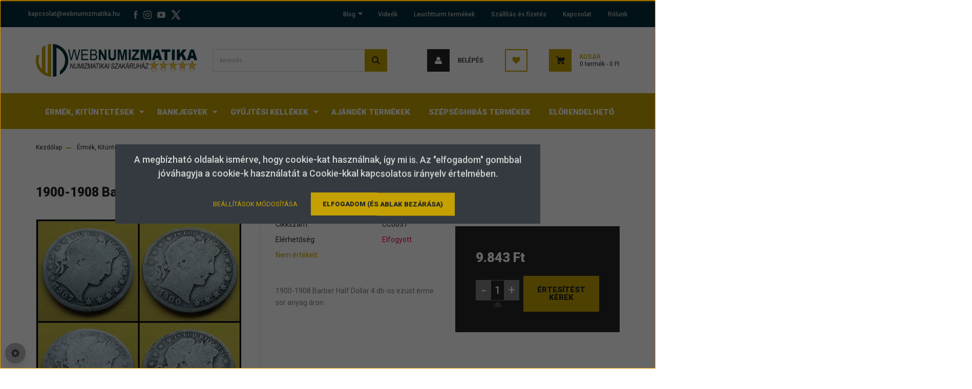

--- FILE ---
content_type: text/html; charset=UTF-8
request_url: https://webnumizmatika.hu/1900-1908-barber-half-dollar-4-db-os-ezust-erme-sor-anyag-aron
body_size: 29781
content:
<!DOCTYPE html>
<html lang="hu" dir="ltr">
<head>
    <title>1900-1908 Barber Half Dollar 4 db-os ezüst érme sor anyag áron</title>
    <meta charset="utf-8">
    <meta name="description" content="1900-1908 Barber Half Dollar 4 db-os ezüst érme sor anyag áron">
    <meta name="robots" content="index, follow">
    <link rel="image_src" href="https://webnumizmatika.cdn.shoprenter.hu/custom/webnumizmatika/image/data/Barber%20half%20dollar%20sor%20%281%29.jpg.webp?lastmod=1719400834.1716630301">
    <meta property="og:title" content="1900-1908 Barber Half Dollar 4 db-os ezüst érme sor anyag áron" />
    <meta property="og:type" content="product" />
    <meta property="og:url" content="https://webnumizmatika.hu/1900-1908-barber-half-dollar-4-db-os-ezust-erme-sor-anyag-aron" />
    <meta property="og:image" content="https://webnumizmatika.cdn.shoprenter.hu/custom/webnumizmatika/image/cache/w955h500/Barber%20half%20dollar%20sor%20%281%29.jpg.webp?lastmod=1719400834.1716630301" />
    <meta property="og:description" content="1900-1908 Barber Half Dollar 4 db-os ezüst érme sor anyag áron" />
    <link href="https://webnumizmatika.cdn.shoprenter.hu/custom/webnumizmatika/image/data/wn-logo-favicon.png?lastmod=1705272442.1716630301" rel="icon" />
    <link href="https://webnumizmatika.cdn.shoprenter.hu/custom/webnumizmatika/image/data/wn-logo-favicon.png?lastmod=1705272442.1716630301" rel="apple-touch-icon" />
    <base href="https://webnumizmatika.hu:443" />
    <meta name="google-site-verification" content="vXfuPDE2tlSkA_yWR5DcAqfiplj5HmVux77v3rfAHPQ" />

    <meta name="viewport" content="width=device-width, initial-scale=1, maximum-scale=1, user-scalable=0">
            <link href="https://webnumizmatika.hu/1900-1908-barber-half-dollar-4-db-os-ezust-erme-sor-anyag-aron" rel="canonical">
    
            
                <link rel="preconnect" href="https://fonts.googleapis.com">
    <link rel="preconnect" href="https://fonts.gstatic.com" crossorigin>
    <link href="https://fonts.googleapis.com/css2?family=Roboto:ital,wght@0,300;0,400;0,500;0,700;0,900;1,300;1,400;1,500;1,700;1,900&display=swap" rel="stylesheet">
            <link rel="stylesheet" href="https://webnumizmatika.cdn.shoprenter.hu/web/compiled/css/fancybox2.css?v=1768402760" media="screen">
            <link rel="stylesheet" href="https://webnumizmatika.cdn.shoprenter.hu/custom/webnumizmatika/catalog/view/theme/stockholm_global/style/1745914295.1585500970.1718368525.1767293007.css?v=null.1716630301" media="screen">
        <script>
        window.nonProductQuality = 80;
    </script>
    <script src="//ajax.googleapis.com/ajax/libs/jquery/1.10.2/jquery.min.js"></script>
    <script>window.jQuery || document.write('<script src="https://webnumizmatika.cdn.shoprenter.hu/catalog/view/javascript/jquery/jquery-1.10.2.min.js?v=1484139539"><\/script>');</script>
    <script type="text/javascript" src="//cdn.jsdelivr.net/npm/slick-carousel@1.8.1/slick/slick.min.js"></script>

                
        
    

    <!--Header JavaScript codes--><script src="https://webnumizmatika.cdn.shoprenter.hu/web/compiled/js/base.js?v=1768402759"></script><script src="https://webnumizmatika.cdn.shoprenter.hu/web/compiled/js/countdown.js?v=1768402759"></script><script src="https://webnumizmatika.cdn.shoprenter.hu/web/compiled/js/fancybox2.js?v=1768402759"></script><script src="https://webnumizmatika.cdn.shoprenter.hu/web/compiled/js/productreview.js?v=1768402759"></script><script src="https://webnumizmatika.cdn.shoprenter.hu/web/compiled/js/before_starter2_head.js?v=1768402759"></script><script src="https://webnumizmatika.cdn.shoprenter.hu/web/compiled/js/before_starter2_productpage.js?v=1768402759"></script><script src="https://webnumizmatika.cdn.shoprenter.hu/web/compiled/js/nanobar.js?v=1768402759"></script><!--Header jQuery onLoad scripts--><script>window.countdownFormat='%D:%H:%M:%S';var BASEURL='https://webnumizmatika.hu';Currency={"symbol_left":"","symbol_right":" Ft","decimal_place":0,"decimal_point":",","thousand_point":".","currency":"HUF","value":1};var ShopRenter=ShopRenter||{};ShopRenter.product={"id":953,"sku":"CC0037","currency":"HUF","unitName":"db","price":9842.5200000000004,"name":"1900-1908 Barber Half Dollar 4 db-os ez\u00fcst \u00e9rme sor anyag \u00e1ron","brand":"","currentVariant":[],"parent":{"id":953,"sku":"CC0037","unitName":"db","price":9842.5200000000004,"name":"1900-1908 Barber Half Dollar 4 db-os ez\u00fcst \u00e9rme sor anyag \u00e1ron"}};$(document).ready(function(){$('.fancybox').fancybox({maxWidth:820,maxHeight:650,afterLoad:function(){wrapCSS=$(this.element).data('fancybox-wrapcss');if(wrapCSS){$('.fancybox-wrap').addClass(wrapCSS);}},helpers:{thumbs:{width:50,height:50}}});$('.fancybox-inline').fancybox({maxWidth:820,maxHeight:650,type:'inline'});});$(window).load(function(){var init_relatedproducts_Scroller=function(){$("#relatedproducts .aurora-scroll-click-mode").each(function(){var max=0;$(this).find($(".list_prouctname")).each(function(){var h=$(this).height();max=h>max?h:max;});$(this).find($(".list_prouctname")).each(function(){$(this).height(max);});});$("#relatedproducts .aurora-scroll-click-mode").auroraScroll({autoMode:"click",frameRate:60,speed:2.5,direction:-1,elementClass:"product-snapshot",pauseAfter:false,horizontal:true,visible:1,arrowsPosition:3},function(){initAurora();});}
init_relatedproducts_Scroller();var init_similar_products_Scroller=function(){$("#similar_products .aurora-scroll-click-mode").each(function(){var max=0;$(this).find($(".list_prouctname")).each(function(){var h=$(this).height();max=h>max?h:max;});$(this).find($(".list_prouctname")).each(function(){$(this).height(max);});});$("#similar_products .aurora-scroll-click-mode").auroraScroll({autoMode:"click",frameRate:60,speed:2.5,direction:-1,elementClass:"product-snapshot",pauseAfter:false,horizontal:true,visible:1,arrowsPosition:1},function(){initAurora();});}
init_similar_products_Scroller();});</script><script src="https://webnumizmatika.cdn.shoprenter.hu/web/compiled/js/vue/manifest.bundle.js?v=1768402756"></script><script>var ShopRenter=ShopRenter||{};ShopRenter.onCartUpdate=function(callable){document.addEventListener('cartChanged',callable)};ShopRenter.onItemAdd=function(callable){document.addEventListener('AddToCart',callable)};ShopRenter.onItemDelete=function(callable){document.addEventListener('deleteCart',callable)};ShopRenter.onSearchResultViewed=function(callable){document.addEventListener('AuroraSearchResultViewed',callable)};ShopRenter.onSubscribedForNewsletter=function(callable){document.addEventListener('AuroraSubscribedForNewsletter',callable)};ShopRenter.onCheckoutInitiated=function(callable){document.addEventListener('AuroraCheckoutInitiated',callable)};ShopRenter.onCheckoutShippingInfoAdded=function(callable){document.addEventListener('AuroraCheckoutShippingInfoAdded',callable)};ShopRenter.onCheckoutPaymentInfoAdded=function(callable){document.addEventListener('AuroraCheckoutPaymentInfoAdded',callable)};ShopRenter.onCheckoutOrderConfirmed=function(callable){document.addEventListener('AuroraCheckoutOrderConfirmed',callable)};ShopRenter.onCheckoutOrderPaid=function(callable){document.addEventListener('AuroraOrderPaid',callable)};ShopRenter.onCheckoutOrderPaidUnsuccessful=function(callable){document.addEventListener('AuroraOrderPaidUnsuccessful',callable)};ShopRenter.onProductPageViewed=function(callable){document.addEventListener('AuroraProductPageViewed',callable)};ShopRenter.onMarketingConsentChanged=function(callable){document.addEventListener('AuroraMarketingConsentChanged',callable)};ShopRenter.onCustomerRegistered=function(callable){document.addEventListener('AuroraCustomerRegistered',callable)};ShopRenter.onCustomerLoggedIn=function(callable){document.addEventListener('AuroraCustomerLoggedIn',callable)};ShopRenter.onCustomerUpdated=function(callable){document.addEventListener('AuroraCustomerUpdated',callable)};ShopRenter.onCartPageViewed=function(callable){document.addEventListener('AuroraCartPageViewed',callable)};ShopRenter.customer={"userId":0,"userClientIP":"18.188.202.49","userGroupId":8,"customerGroupTaxMode":"gross","customerGroupPriceMode":"only_gross","email":"","phoneNumber":"","name":{"firstName":"","lastName":""}};ShopRenter.theme={"name":"stockholm_global","family":"stockholm","parent":""};ShopRenter.shop={"name":"webnumizmatika","locale":"hu","currency":{"code":"HUF","rate":1},"domain":"webnumizmatika.myshoprenter.hu"};ShopRenter.page={"route":"product\/product","queryString":"1900-1908-barber-half-dollar-4-db-os-ezust-erme-sor-anyag-aron"};ShopRenter.formSubmit=function(form,callback){callback();};let loadedAsyncScriptCount=0;function asyncScriptLoaded(position){loadedAsyncScriptCount++;if(position==='body'){if(document.querySelectorAll('.async-script-tag').length===loadedAsyncScriptCount){if(/complete|interactive|loaded/.test(document.readyState)){document.dispatchEvent(new CustomEvent('asyncScriptsLoaded',{}));}else{document.addEventListener('DOMContentLoaded',()=>{document.dispatchEvent(new CustomEvent('asyncScriptsLoaded',{}));});}}}}</script><script type="text/javascript"async class="async-script-tag"onload="asyncScriptLoaded('header')"src="https://utanvet-ellenor.hu/api/v1/shoprenter/utanvet-ellenor.js"></script><script type="text/javascript"async class="async-script-tag"onload="asyncScriptLoaded('header')"src="https://static2.rapidsearch.dev/resultpage.js?shop=webnumizmatika.shoprenter.hu"></script><script type="text/javascript"async class="async-script-tag"onload="asyncScriptLoaded('header')"src="https://widget.molin.ai/shop-ai.js?w=ug1bcvnr"></script><script type="text/javascript"src="https://webnumizmatika.cdn.shoprenter.hu/web/compiled/js/vue/customerEventDispatcher.bundle.js?v=1768402756"></script><!--Custom header scripts--><script type="text/javascript">(function(c,l,a,r,i,t,y){c[a]=c[a]||function(){(c[a].q=c[a].q||[]).push(arguments)};t=l.createElement(r);t.async=1;t.src="https://www.clarity.ms/tag/"+i;y=l.getElementsByTagName(r)[0];y.parentNode.insertBefore(t,y);})(window,document,"clarity","script","gj7y6k7qhy");</script><script type="module"src="https://widget.molin.ai/shop-ai.js?w=n3fy0v1j"></script>                <script>window["bp"]=window["bp"]||function(){(window["bp"].q=window["bp"].q||[]).push(arguments);};window["bp"].l=1*new Date();scriptElement=document.createElement("script");firstScript=document.getElementsByTagName("script")[0];scriptElement.async=true;scriptElement.src='https://pixel.barion.com/bp.js';firstScript.parentNode.insertBefore(scriptElement,firstScript);window['barion_pixel_id']='BP-7SGo9Pnqk8-4B';bp('init','addBarionPixelId','BP-7SGo9Pnqk8-4B');</script><noscript>
    <img height="1" width="1" style="display:none" alt="Barion Pixel" src="https://pixel.barion.com/a.gif?ba_pixel_id='BP-7SGo9Pnqk8-4B'&ev=contentView&noscript=1">
</noscript>
                        <script type="text/javascript" src="https://webnumizmatika.cdn.shoprenter.hu/web/compiled/js/vue/fullBarionPixel.bundle.js?v=1768402756"></script>


                                <script type="text/javascript" src="https://webnumizmatika.cdn.shoprenter.hu/web/compiled/js/vue/TikTokClickIdListener.bundle.js?v=1768402756"></script>

            <script>window.dataLayer=window.dataLayer||[];function gtag(){dataLayer.push(arguments)};var ShopRenter=ShopRenter||{};ShopRenter.config=ShopRenter.config||{};ShopRenter.config.googleConsentModeDefaultValue="denied";</script>                        <script type="text/javascript" src="https://webnumizmatika.cdn.shoprenter.hu/web/compiled/js/vue/googleConsentMode.bundle.js?v=1768402756"></script>

            
            <!-- Google Tag Manager -->
<script>(function(w,d,s,l,i){w[l]=w[l]||[];w[l].push({'gtm.start':
new Date().getTime(),event:'gtm.js'});var f=d.getElementsByTagName(s)[0],
j=d.createElement(s),dl=l!='dataLayer'?'&l='+l:'';j.async=true;j.src=
'https://www.googletagmanager.com/gtm.js?id='+i+dl;f.parentNode.insertBefore(j,f);
})(window,document,'script','dataLayer','GTM-MCG4Q7TR');</script>
<!-- End Google Tag Manager -->
            
            
                <!--Global site tag(gtag.js)--><script async src="https://www.googletagmanager.com/gtag/js?id=G-Q70X2GDDSY"></script><script>window.dataLayer=window.dataLayer||[];function gtag(){dataLayer.push(arguments);}
gtag('js',new Date());gtag('config','G-Q70X2GDDSY',{"allow_enhanced_conversions":true});gtag('config','G-R9XJ98MM8Y');</script>                                <script type="text/javascript" src="https://webnumizmatika.cdn.shoprenter.hu/web/compiled/js/vue/GA4EventSender.bundle.js?v=1768402756"></script>

    
    
</head>

<body id="body" class="page-body product-page-body show-quantity-in-category stockholm_global-body" role="document">
<!--Google Tag Manager(noscript)--><noscript><iframe src="https://www.googletagmanager.com/ns.html?id=GTM-MCG4Q7TR"
height="0"width="0"style="display:none;visibility:hidden"></iframe></noscript><!--End Google Tag Manager(noscript)--><div id="fb-root"></div><script>(function(d,s,id){var js,fjs=d.getElementsByTagName(s)[0];if(d.getElementById(id))return;js=d.createElement(s);js.id=id;js.src="//connect.facebook.net/hu_HU/sdk/xfbml.customerchat.js#xfbml=1&version=v2.12&autoLogAppEvents=1";fjs.parentNode.insertBefore(js,fjs);}(document,"script","facebook-jssdk"));</script>
                    

<!-- cached -->    <div class="nanobar-cookie-cog d-flex-center rounded-circle js-hidden-nanobar-button">
        <svg width="16" height="16" viewBox="0 0 24 24" fill="currentColor" xmlns="https://www.w3.org/2000/svg">
    <path d="M23.2736 9.61743L21.5884 9.32688C21.385 8.54237 21.0654 7.78693 20.6586 7.08959L21.6465 5.69492C21.908 5.34625 21.8789 4.8523 21.5593 4.56174L19.4092 2.41162C19.1186 2.09201 18.6247 2.06295 18.276 2.32446L16.8814 3.31235C16.184 2.93462 15.4286 2.61501 14.6731 2.41162L14.3826 0.726392C14.3245 0.290557 13.9467 0 13.5109 0H10.4891C10.0533 0 9.67554 0.290557 9.61743 0.726392L9.32688 2.41162C8.54237 2.61501 7.78693 2.93462 7.08959 3.3414L5.69492 2.35351C5.34625 2.09201 4.8523 2.12107 4.56174 2.44068L2.41162 4.5908C2.09201 4.88136 2.06295 5.3753 2.32446 5.72397L3.31235 7.11864C2.93462 7.81598 2.61501 8.57143 2.41162 9.32688L0.726392 9.61743C0.290557 9.67554 0 10.0533 0 10.4891V13.5109C0 13.9467 0.290557 14.3245 0.726392 14.3826L2.41162 14.6731C2.61501 15.4576 2.93462 16.2131 3.3414 16.9104L2.35351 18.3051C2.09201 18.6538 2.12107 19.1477 2.44068 19.4383L4.5908 21.5884C4.88136 21.908 5.3753 21.937 5.72397 21.6755L7.11864 20.6877C7.81598 21.0654 8.57143 21.385 9.32688 21.5884L9.61743 23.2736C9.67554 23.7094 10.0533 24 10.4891 24H13.5109C13.9467 24 14.3245 23.7094 14.3826 23.2736L14.6731 21.5884C15.4576 21.385 16.2131 21.0654 16.9104 20.6586L18.3051 21.6465C18.6538 21.908 19.1477 21.8789 19.4383 21.5593L21.5884 19.4092C21.908 19.1186 21.937 18.6247 21.6755 18.276L20.6877 16.8814C21.0654 16.184 21.385 15.4286 21.5884 14.6731L23.2736 14.3826C23.7094 14.3245 24 13.9467 24 13.5109V10.4891C24 10.0533 23.7094 9.67554 23.2736 9.61743ZM12 16.7942C9.35593 16.7942 7.20581 14.6441 7.20581 12C7.20581 9.35593 9.35593 7.20581 12 7.20581C14.6441 7.20581 16.7942 9.35593 16.7942 12C16.7942 14.6441 14.6441 16.7942 12 16.7942Z"/>
</svg>

    </div>
<div class="Fixed nanobar js-nanobar-first-login">
    <div class="container nanobar-container">
        <div class="row flex-column flex-sm-row">
            <div class="col-12 col-sm-6 col-lg-8 nanobar-text-cookies align-self-center text-sm-left">
                <h4><span style="color:#D3D3D3;">A megbízható oldalak ismérve, hogy cookie-kat használnak, így mi is. Az "elfogadom" gombbal jóváhagyja a cookie-k használatát a Cookie-kkal kapcsolatos irányelv értelmében.</span></h4>

            </div>
            <div class="col-12 col-sm-6 col-lg-4 nanobar-buttons m-sm-0 text-center text-sm-right">
                <a href="" class="btn btn-link nanobar-settings-button js-nanobar-settings-button">
                    Beállítások módosítása
                </a>
                <a href="" class="btn btn-primary nanobar-btn js-nanobar-close-cookies" data-button-save-text="Beállítások mentése">
                    Elfogadom (és ablak bezárása)
                </a>
            </div>
        </div>
        <div class="nanobar-cookies js-nanobar-cookies flex-column flex-sm-row text-left pt-3 mt-3" style="display: none;">
            <div class="custom-control custom-checkbox">
                <input id="required_cookies" class="custom-control-input" type="checkbox" name="required_cookies" disabled checked/>
                <label for="required_cookies" class="custom-control-label">
                    Szükséges cookie-k
                    <div class="cookies-help-text">
                        Ezek a cookie-k segítenek abban, hogy a webáruház használható és működőképes legyen.
                    </div>
                </label>
            </div>
            <div class="custom-control custom-checkbox">
                <input id="marketing_cookies" class="custom-control-input js-nanobar-marketing-cookies" type="checkbox" name="marketing_cookies"
                         checked />
                <label for="marketing_cookies" class="custom-control-label">
                    Marketing cookie-k
                    <div class="cookies-help-text">
                        Ezeket a cookie-k segítenek abban, hogy az Ön érdeklődési körének megfelelő reklámokat és termékeket jelenítsük meg a webáruházban.
                    </div>
                </label>
            </div>
        </div>
    </div>
</div>

<script>
    (function ($) {
        $(document).ready(function () {
            new AuroraNanobar.FirstLogNanobarCheckbox(jQuery('.js-nanobar-first-login'), 'modal');
        });
    })(jQuery);
</script>
<!-- /cached -->

                <!-- page-wrap -->

                <div class="page-wrap">
                            
    <header class="sticky-header d-none d-lg-block">
                    <div class="header-top-line">
                <div class="container">
                    <div class="header-top d-flex">
                        <div class="header-top-left d-flex align-items-center">
                                <div id="section-header_contact_stockholm" class="section-wrapper ">
    
    <div class="module content-module section-module section-contact header-section-contact shoprenter-section">
    <div class="module-body section-module-body">
        <div class="contact-wrapper-box d-flex">
                                        <div class="header-contact-col header-contact-mail">
                    <a class="header-contact-link" href="mailto:kapcsolat@webnumizmatika.hu">kapcsolat@webnumizmatika.hu</a>
                </div>
                        <div class="header-contact-social-box">
                                    <a class="header-contact-link" class="header-social-link" target="_blank" href="https://facebook.com/webnumizmatika">
                        <i>
                            <svg width="8" height="16" viewBox="0 0 12 24" fill="currentColor" xmlns="https://www.w3.org/2000/svg">
    <path d="M7.5 8.25V5.25C7.5 4.422 8.172 3.75 9 3.75H10.5V0H7.5C5.0145 0 3 2.0145 3 4.5V8.25H0V12H3V24H7.5V12H10.5L12 8.25H7.5Z"/>
</svg>
                        </i>
                    </a>
                                                    <a class="header-contact-link" class="header-social-link" target="_blank" href="https://www.instagram.com/webnumizmatika.hu">
                        <i>
                            <svg width="16" height="16" viewBox="0 0 16 16" fill="currentColor" xmlns="https://www.w3.org/2000/svg">
    <path d="M11 0H5C2.239 0 0 2.239 0 5V11C0 13.761 2.239 16 5 16H11C13.761 16 16 13.761 16 11V5C16 2.239 13.761 0 11 0ZM14.5 11C14.5 12.93 12.93 14.5 11 14.5H5C3.07 14.5 1.5 12.93 1.5 11V5C1.5 3.07 3.07 1.5 5 1.5H11C12.93 1.5 14.5 3.07 14.5 5V11Z"/>
    <path d="M8 4C5.791 4 4 5.791 4 8C4 10.209 5.791 12 8 12C10.209 12 12 10.209 12 8C12 5.791 10.209 4 8 4ZM8 10.5C6.622 10.5 5.5 9.378 5.5 8C5.5 6.621 6.622 5.5 8 5.5C9.378 5.5 10.5 6.621 10.5 8C10.5 9.378 9.378 10.5 8 10.5Z"/>
    <path d="M12.3 4.233C12.5944 4.233 12.833 3.99437 12.833 3.7C12.833 3.40563 12.5944 3.167 12.3 3.167C12.0056 3.167 11.767 3.40563 11.767 3.7C11.767 3.99437 12.0056 4.233 12.3 4.233Z"/>
</svg>

                        </i>
                    </a>
                                                    <a class="header-contact-link" class="header-social-link" target="_blank" href="https://www.youtube.com/@Webnumizmatika">
                        <i>
                            <svg width="16" height="12" viewBox="0 0 24 18" fill="currentColor" xmlns="https://www.w3.org/2000/svg">
    <path d="M22.98 1.73455C22.329 0.471273 21.6225 0.238909 20.184 0.150545C18.747 0.0441818 15.1335 0 12.003 0C8.8665 0 5.2515 0.0441819 3.816 0.148909C2.3805 0.238909 1.6725 0.469636 1.0155 1.73455C0.345 2.99618 0 5.16927 0 8.99509C0 8.99836 0 9 0 9C0 9.00327 0 9.00491 0 9.00491V9.00818C0 12.8176 0.345 15.0071 1.0155 16.2556C1.6725 17.5189 2.379 17.748 3.8145 17.8544C5.2515 17.946 8.8665 18 12.003 18C15.1335 18 18.747 17.946 20.1855 17.856C21.624 17.7496 22.3305 17.5205 22.9815 16.2573C23.658 15.0087 24 12.8193 24 9.00982C24 9.00982 24 9.00491 24 9.00164C24 9.00164 24 8.99836 24 8.99673C24 5.16927 23.658 2.99618 22.98 1.73455ZM9 13.9091V4.09091L16.5 9L9 13.9091Z"/>
</svg>

                        </i>
                    </a>
                                                    <a class="header-contact-link" class="header-social-link" target="_blank" href="https://www.tiktok.com/@webnumizmatika">
                        <i>
                            <svg width="19" height="18" viewBox="0 0 19 18" fill="none" xmlns="http://www.w3.org/2000/svg">
    <path d="M11.1271 7.6874L17.3717 0.428571H15.8919L10.4697 6.73131L6.13903 0.428571H1.14411L7.69294 9.95943L1.14411 17.5714H2.62396L8.34992 10.9155L12.9234 17.5714H17.9184L11.1271 7.6874ZM3.15717 1.54258H5.43014L15.8926 16.5081H13.6196L3.15717 1.54258Z" fill="currentColor"/>
    <path fill-rule="evenodd" clip-rule="evenodd" d="M0.329554 0H6.36446L10.5077 6.02992L15.6952 0H18.3056L11.6671 7.71671L18.7327 18H12.6978L8.31178 11.6169L2.82052 18H0.209961L7.15272 9.93012L0.329554 0ZM1.9585 0.857143L8.23299 9.98874L2.07809 17.1429H2.42723L8.38788 10.2141L13.1489 17.1429H17.1038L10.5869 7.65809L16.4375 0.857143H16.0884L10.4316 7.4327L5.91343 0.857143H1.9585ZM2.33455 1.11401H5.65335L16.715 16.9367H13.3962L2.33455 1.11401ZM3.97962 1.97115L13.8428 16.0795H15.07L5.20675 1.97115H3.97962Z" fill="currentColor"/>
</svg>

                        </i>
                    </a>
                                            </div>
        </div>
    </div>
</div>


</div>
    

                        </div>
                        <div class="header-top-right d-flex ml-auto">
                            <!-- cached -->
    <ul class="nav headermenu-list">
                    <li class="nav-item dropdown">
                <a class="nav-link" href="https://webnumizmatika.hu/blog"
                    target="_self"
                     class="dropdown-toggle disabled"                    title="Blog"
                >
                    Blog
                </a>
                                    <ul class="dropdown-hover-menu">
                                                    <li class="dropdown-item">
                                <a href="https://webnumizmatika.hu/numizmatikai-ismeretek-fogalmak" title="Numizmatikai ismeretek, fogalmak és témakörök" target="_self">
                                    Numizmatikai ismeretek, fogalmak és témakörök
                                </a>
                            </li>
                                                    <li class="dropdown-item">
                                <a href="https://webnumizmatika.hu/ermek-es-bankjegyek-tartasfokai" title="Érmék és bankjegyek tartásfokai" target="_self">
                                    Érmék és bankjegyek tartásfokai
                                </a>
                            </li>
                                                    <li class="dropdown-item">
                                <a href="https://webnumizmatika.hu/a-numizmatikai-ritkasagrol" title="A numizmatikai ritkaságról" target="_self">
                                    A numizmatikai ritkaságról
                                </a>
                            </li>
                                                    <li class="dropdown-item">
                                <a href="https://webnumizmatika.hu/erme-es-bankjegy-ismerteto" title="Érme és bankjegyismertető" target="_self">
                                    Érme és bankjegyismertető
                                </a>
                            </li>
                                                    <li class="dropdown-item">
                                <a href="https://webnumizmatika.hu/hirek" title="Hírek" target="_self">
                                    Hírek
                                </a>
                            </li>
                                            </ul>
                            </li>
                    <li class="nav-item">
                <a class="nav-link" href="https://webnumizmatika.hu/videok"
                    target="_self"
                                        title="Videók"
                >
                    Videók
                </a>
                            </li>
                    <li class="nav-item">
                <a class="nav-link" href="https://webnumizmatika.hu/leuchtturm-termekek"
                    target="_self"
                                        title="Leuchtturm termékek"
                >
                    Leuchtturm termékek
                </a>
                            </li>
                    <li class="nav-item">
                <a class="nav-link" href="https://webnumizmatika.hu/szallitas-es-fizetes-6"
                    target="_self"
                                        title="Szállítás és fizetés"
                >
                    Szállítás és fizetés
                </a>
                            </li>
                    <li class="nav-item">
                <a class="nav-link" href="https://webnumizmatika.hu/index.php?route=information/contact"
                    target="_self"
                                        title="Kapcsolat"
                >
                    Kapcsolat
                </a>
                            </li>
                    <li class="nav-item">
                <a class="nav-link" href="https://webnumizmatika.hu/rolunk"
                    target="_self"
                                        title="Rólunk"
                >
                    Rólunk
                </a>
                            </li>
            </ul>
    <!-- /cached -->
                            <div class="header-language-currencies d-flex align-items-center">
                                
                                
                            </div>
                        </div>
                    </div>
                </div>
            </div>
            <div class="header-middle-line">
                <div class="container">
                    <div class="header-middle d-flex justify-content-between">
                        <!-- cached -->
    <a class="navbar-brand" href="/"><img style="border: 0; max-width: 315px;" src="https://webnumizmatika.cdn.shoprenter.hu/custom/webnumizmatika/image/cache/w315h88m00/webnum-logo-2025-11-21.png?v=1767292811" title="Webnumizmatika - Numizmatika Webáruház" alt="Webnumizmatika - Numizmatika Webáruház" /></a>
<!-- /cached -->
                                                    
<div class="dropdown search-module d-flex">
    <div class="input-group">
        <input class="form-control disableAutocomplete" type="text" placeholder="keresés..." value=""
               id="filter_keyword" 
               onclick="this.value=(this.value==this.defaultValue)?'':this.value;"/>
        <div class="input-group-append">
            <button class="btn btn-primary" onclick="moduleSearch();">
                <svg width="16" height="16" viewBox="0 0 24 24" fill="currentColor" xmlns="https://www.w3.org/2000/svg">
    <path d="M17.6125 15.4913C18.7935 13.8785 19.4999 11.8975 19.4999 9.74998C19.4999 4.37403 15.1259 0 9.74993 0C4.37398 0 0 4.37403 0 9.74998C0 15.1259 4.37403 19.5 9.74998 19.5C11.8975 19.5 13.8787 18.7934 15.4915 17.6124L21.8789 23.9999L24 21.8788C24 21.8787 17.6125 15.4913 17.6125 15.4913ZM9.74998 16.4999C6.02782 16.4999 3.00001 13.4721 3.00001 9.74998C3.00001 6.02782 6.02782 3.00001 9.74998 3.00001C13.4721 3.00001 16.5 6.02782 16.5 9.74998C16.5 13.4721 13.4721 16.4999 9.74998 16.4999Z"/>
</svg>

            </button>
        </div>
    </div>

    <input type="hidden" id="filter_description" value="0"/>
    <input type="hidden" id="search_shopname" value="webnumizmatika"/>
    <div id="results" class="dropdown-menu search-results p-0"></div>
</div>



                                                <!-- cached -->
    <ul class="nav login-list">
                    <li class="nav-item nav-item-login">
                <a class="nav-link d-flex align-items-center header-middle-link" href="index.php?route=account/login" title="Belépés">
                    <span class="btn d-flex justify-content-center align-items-center nav-item-login-icon header-icon-box">
                        <svg width="14" height="14" viewBox="0 0 24 24" fill="currentColor" xmlns="https://www.w3.org/2000/svg">
    <path d="M18.3622 11.696C16.8819 13.6134 14.6142 14.8278 12 14.8278C9.44882 14.8278 7.11811 13.6134 5.63779 11.696C2.20472 13.901 0 17.7358 0 21.986C0 23.1364 0.88189 23.9992 1.98425 23.9992H21.9843C23.1181 24.0312 24 23.0725 24 21.986C24 17.7358 21.7953 13.8691 18.3622 11.696Z"/>
    <path d="M12 0C8.40945 0 5.51181 2.97194 5.51181 6.58301C5.51181 10.226 8.44094 13.166 12 13.166C15.5591 13.166 18.4882 10.258 18.4882 6.58301C18.4882 2.90803 15.5906 0 12 0Z"/>
</svg>

                    </span>
                    <span class="d-flex login-item-title">
                        Belépés
                    </span>
                </a>
            </li>
            <li class="nav-item nav-item-register d-none">
                <a class="nav-link" href="index.php?route=account/create" title="Regisztráció">
                    Regisztráció
                </a>
            </li>
            </ul>
<!-- /cached -->
                        <hx:include src="/_fragment?_path=_format%3Dhtml%26_locale%3Den%26_controller%3Dmodule%252Fwishlist&amp;_hash=htEIcCp0NvFYUR%2FwzRGLuufcp7MfAXZ8LcEy2m1Mt4k%3D"></hx:include>
                        <div id="js-cart" class="d-md-flex align-items-md-center">
                            <hx:include src="/_fragment?_path=_format%3Dhtml%26_locale%3Den%26_controller%3Dmodule%252Fcart&amp;_hash=2B7vpYUWq%2Bk6psztGvE50Y5CoDICG4P9ME%2FfTjJ%2BQPw%3D"></hx:include>
                        </div>
                    </div>
                </div>
            </div>
            <div class="header-bottom-line">
                <div class="container">
                    <div class="header-bottom">
                        <nav class="navbar navbar-expand-lg justify-content-between">
                            


                    
            <div id="module_category_wrapper" class="module-category-wrapper">
    
    <div id="category" class="module content-module header-position hide-top category-module" >
                <div class="module-body">
                        <div id="category-nav">
            


<ul class="nav nav-pills category category-menu sf-menu sf-horizontal cached">
    <li id="cat_139" class="nav-item item category-list module-list parent even">
    <a href="https://webnumizmatika.hu/ermek-erme-numizmatika-regi-penz-gyujtes" class="nav-link">
        <span>Érmék, Kitüntetések</span>
    </a>
            <ul class="nav flex-column children"><li id="cat_267" class="nav-item item category-list module-list even">
    <a href="https://webnumizmatika.hu/ermek-erme-numizmatika-regi-penz-gyujtes/2-euro-emlekermek" class="nav-link">
        <span>2 Euro emlékérmék</span>
    </a>
    </li><li id="cat_218" class="nav-item item category-list module-list odd">
    <a href="https://webnumizmatika.hu/ermek-erme-numizmatika-regi-penz-gyujtes/okori-ermek-218" class="nav-link">
        <span>Ókori érmék</span>
    </a>
    </li><li id="cat_256" class="nav-item item category-list module-list even">
    <a href="https://webnumizmatika.hu/ermek-erme-numizmatika-regi-penz-gyujtes/kozepkori-ermek" class="nav-link">
        <span>Középkori érmék</span>
    </a>
    </li><li id="cat_178" class="nav-item item category-list module-list odd">
    <a href="https://webnumizmatika.hu/ermek-erme-numizmatika-regi-penz-gyujtes/magyar-penzermek-habsburg-erme-numizmatika-regi-penz" class="nav-link">
        <span>  Habsburg érmék</span>
    </a>
    </li><li id="cat_147" class="nav-item item category-list module-list even">
    <a href="https://webnumizmatika.hu/ermek-erme-numizmatika-regi-penz-gyujtes/korona-ermek-numizmatika-regi-penz" class="nav-link">
        <span>Korona pénzrendszer</span>
    </a>
    </li><li id="cat_184" class="nav-item item category-list module-list odd">
    <a href="https://webnumizmatika.hu/ermek-erme-numizmatika-regi-penz-gyujtes/magyar-penzermek-szabadsagharc-1848-1849" class="nav-link">
        <span>Szabadságharc (Rákóczi, 1848-1849)</span>
    </a>
    </li><li id="cat_146" class="nav-item item category-list module-list even">
    <a href="https://webnumizmatika.hu/ermek-erme-numizmatika-regi-penz-gyujtes/pengo-ermek-1927-46-kozott" class="nav-link">
        <span>Pengő pénzrendszer</span>
    </a>
    </li><li id="cat_145" class="nav-item item category-list module-list odd">
    <a href="https://webnumizmatika.hu/ermek-erme-numizmatika-regi-penz-gyujtes/forint-ermek-numizmatika-regi-penz" class="nav-link">
        <span>Forint pénzrendszer</span>
    </a>
    </li><li id="cat_152" class="nav-item item category-list module-list even">
    <a href="https://webnumizmatika.hu/ermek-erme-numizmatika-regi-penz-gyujtes/kulfoldi-ermek-numizmatika" class="nav-link">
        <span>Külföldi érmék</span>
    </a>
    </li><li id="cat_264" class="nav-item item category-list module-list odd">
    <a href="https://webnumizmatika.hu/ermek-erme-numizmatika-regi-penz-gyujtes/mee-emlekermek-kituntetesek-jelvenyek" class="nav-link">
        <span>MÉE emlékérmék, Kitüntetések, Jelvények</span>
    </a>
    </li></ul>
    </li><li id="cat_138" class="nav-item item category-list module-list parent odd">
    <a href="https://webnumizmatika.hu/bankjegyek-papirpenzek-numizmatika-regi-penz" class="nav-link">
        <span>Bankjegyek</span>
    </a>
            <ul class="nav flex-column children"><li id="cat_150" class="nav-item item category-list module-list even">
    <a href="https://webnumizmatika.hu/bankjegyek-papirpenzek-numizmatika-regi-penz/korona-bankjegyek-papirpenz-numizmatika-regi-penz" class="nav-link">
        <span>Korona bankjegyek</span>
    </a>
    </li><li id="cat_149" class="nav-item item category-list module-list odd">
    <a href="https://webnumizmatika.hu/bankjegyek-papirpenzek-numizmatika-regi-penz/pengo-bankjegyek-papirpenz-numizmatika-regi-penz" class="nav-link">
        <span>Pengő bankjegyek</span>
    </a>
    </li><li id="cat_148" class="nav-item item category-list module-list even">
    <a href="https://webnumizmatika.hu/bankjegyek-papirpenzek-numizmatika-regi-penz/forint-bankjegyek-numizmatika-papirpenz-regi-penz" class="nav-link">
        <span>Forint bankjegyek</span>
    </a>
    </li><li id="cat_151" class="nav-item item category-list module-list odd">
    <a href="https://webnumizmatika.hu/bankjegyek-papirpenzek-numizmatika-regi-penz/kulfoldi-bankjegyek-papirpenz-numizmatika-regi-penz" class="nav-link">
        <span>Külföldi bankjegyek</span>
    </a>
    </li><li id="cat_187" class="nav-item item category-list module-list even">
    <a href="https://webnumizmatika.hu/bankjegyek-papirpenzek-numizmatika-regi-penz/szuksegpenzek-notgeld" class="nav-link">
        <span> Szükségpénzek</span>
    </a>
    </li></ul>
    </li><li id="cat_140" class="nav-item item category-list module-list parent even">
    <a href="https://webnumizmatika.hu/numizmatika-gyujtesi-kellekek-regi-penz" class="nav-link">
        <span>Gyűjtési kellékek</span>
    </a>
            <ul class="nav flex-column children"><li id="cat_216" class="nav-item item category-list module-list even">
    <a href="https://webnumizmatika.hu/numizmatika-gyujtesi-kellekek-regi-penz/ermetarto-es-bankjegytarto-albumok-ermealbum-bankjegyalbum" class="nav-link">
        <span>Albumok, Mappák</span>
    </a>
    </li><li id="cat_142" class="nav-item item category-list module-list odd">
    <a href="https://webnumizmatika.hu/numizmatika-gyujtesi-kellekek-regi-penz/ermetarto-es-bankjegytarto-berakolapok" class="nav-link">
        <span>Berakólapok</span>
    </a>
    </li><li id="cat_205" class="nav-item item category-list module-list even">
    <a href="https://webnumizmatika.hu/numizmatika-gyujtesi-kellekek-regi-penz/ermetarto-kofferek" class="nav-link">
        <span>Kofferek, bőröndök</span>
    </a>
    </li><li id="cat_255" class="nav-item item category-list module-list odd">
    <a href="https://webnumizmatika.hu/numizmatika-gyujtesi-kellekek-regi-penz/ermetarto-talcak" class="nav-link">
        <span>Tálcák, táblák</span>
    </a>
    </li><li id="cat_141" class="nav-item item category-list module-list parent even">
    <a href="https://webnumizmatika.hu/numizmatika-gyujtesi-kellekek-regi-penz/ermetarto-kapszulak-141" class="nav-link">
        <span>Érmetartó kapszulák, tokok</span>
    </a>
            <ul class="nav flex-column children"><li id="cat_237" class="nav-item item category-list module-list even">
    <a href="https://webnumizmatika.hu/numizmatika-gyujtesi-kellekek-regi-penz/ermetarto-kapszulak-141/ermetarto-kapszulak-14-20-mm-ig-237" class="nav-link">
        <span>Érmetartó kapszulák méret: 14-20 mm-ig</span>
    </a>
    </li><li id="cat_240" class="nav-item item category-list module-list odd">
    <a href="https://webnumizmatika.hu/numizmatika-gyujtesi-kellekek-regi-penz/ermetarto-kapszulak-141/ermetarto-kapszulak-21-30-mm-ig-240" class="nav-link">
        <span>Érmetartó kapszulák méret: 21-30 mm-ig</span>
    </a>
    </li><li id="cat_243" class="nav-item item category-list module-list even">
    <a href="https://webnumizmatika.hu/numizmatika-gyujtesi-kellekek-regi-penz/ermetarto-kapszulak-141/ermetarto-kapszulak-31-45-mm-ig-243" class="nav-link">
        <span>Érmetartó kapszulák méret: 31-45 mm-ig</span>
    </a>
    </li><li id="cat_246" class="nav-item item category-list module-list odd">
    <a href="https://webnumizmatika.hu/numizmatika-gyujtesi-kellekek-regi-penz/ermetarto-kapszulak-141/ermetarto-kapszulak-50-100-mm-ig-246" class="nav-link">
        <span>Érmetartó kapszulák méret: 50-100 mm-ig</span>
    </a>
    </li></ul>
    </li><li id="cat_213" class="nav-item item category-list module-list odd">
    <a href="https://webnumizmatika.hu/numizmatika-gyujtesi-kellekek-regi-penz/kerek-negyzetes-fekete-feher-habbetetes-kapszulak" class="nav-link">
        <span>Habbetétes kapszulák, tokok</span>
    </a>
    </li><li id="cat_204" class="nav-item item category-list module-list even">
    <a href="https://webnumizmatika.hu/numizmatika-gyujtesi-kellekek-regi-penz/ermetarto-keret-tuzokapcsos" class="nav-link">
        <span>Érmetartó keretek</span>
    </a>
    </li><li id="cat_258" class="nav-item item category-list module-list odd">
    <a href="https://webnumizmatika.hu/numizmatika-gyujtesi-kellekek-regi-penz/erme-tisztito-apolo-eszkozok" class="nav-link">
        <span>Tisztító és ápoló eszközök</span>
    </a>
    </li><li id="cat_193" class="nav-item item category-list module-list even">
    <a href="https://webnumizmatika.hu/numizmatika-gyujtesi-kellekek-regi-penz/szakirodalom" class="nav-link">
        <span>Szakirodalom</span>
    </a>
    </li><li id="cat_269" class="nav-item item category-list module-list odd">
    <a href="https://webnumizmatika.hu/numizmatika-gyujtesi-kellekek-regi-penz/numizmatikai-kezdo-szettek" class="nav-link">
        <span>Szettek, Csomagok</span>
    </a>
    </li></ul>
    </li><li id="cat_248" class="nav-item item category-list module-list odd">
    <a href="https://webnumizmatika.hu/ajandek-termekek" class="nav-link">
        <span>Ajándék termékek</span>
    </a>
    </li><li id="cat_260" class="nav-item item category-list module-list even">
    <a href="https://webnumizmatika.hu/leertekelt-szepseghibas-termekek" class="nav-link">
        <span>Szépséghibás termékek</span>
    </a>
    </li><li id="cat_268" class="nav-item item category-list module-list odd">
    <a href="https://webnumizmatika.hu/elorendelheto-termekek" class="nav-link">
        <span>Előrendelhető</span>
    </a>
    </li>
</ul>

<script>$(function(){$("ul.category").superfish({animation:{opacity:'show'},popUpSelector:"ul.category,ul.children,.js-subtree-dropdown",delay:400,speed:'normal',hoverClass:'js-sf-hover'});});</script>        </div>
            </div>
                                </div>
    
            </div>
    
                        </nav>
                    </div>
                </div>
            </div>
            </header>

            
            <main class="has-sticky">
                            
    
    <div class="container">
                <nav aria-label="breadcrumb">
        <ol class="breadcrumb" itemscope itemtype="https://schema.org/BreadcrumbList">
                            <li class="breadcrumb-item"  itemprop="itemListElement" itemscope itemtype="https://schema.org/ListItem">
                                            <a itemprop="item" href="https://webnumizmatika.hu">
                            <span itemprop="name">Kezdőlap</span>
                        </a>
                    
                    <meta itemprop="position" content="1" />
                </li>
                            <li class="breadcrumb-item"  itemprop="itemListElement" itemscope itemtype="https://schema.org/ListItem">
                                            <a itemprop="item" href="https://webnumizmatika.hu/ermek-erme-numizmatika-regi-penz-gyujtes">
                            <span itemprop="name">Érmék, Kitüntetések</span>
                        </a>
                    
                    <meta itemprop="position" content="2" />
                </li>
                            <li class="breadcrumb-item"  itemprop="itemListElement" itemscope itemtype="https://schema.org/ListItem">
                                            <a itemprop="item" href="https://webnumizmatika.hu/ermek-erme-numizmatika-regi-penz-gyujtes/kulfoldi-ermek-numizmatika">
                            <span itemprop="name">Külföldi érmék</span>
                        </a>
                    
                    <meta itemprop="position" content="3" />
                </li>
                            <li class="breadcrumb-item active" aria-current="page" itemprop="itemListElement" itemscope itemtype="https://schema.org/ListItem">
                                            <span itemprop="name">1900-1908 Barber Half Dollar 4 db-os ezüst érme sor anyag áron</span>
                    
                    <meta itemprop="position" content="4" />
                </li>
                    </ol>
    </nav>


        <div class="row">
            <section class="col one-column-content">
                <div class="flypage" itemscope itemtype="//schema.org/Product">
                                            <div class="page-head">
                                                    </div>
                    
                                            <div class="page-body">
                                <section class="product-page-top">
        <div class="product-page-top-name-manufacturer d-lg-flex justify-content-lg-between">
            <h1 class="page-head-title product-page-head-title position-relative">
                <span class="product-page-product-name" itemprop="name">1900-1908 Barber Half Dollar 4 db-os ezüst érme sor anyag áron</span>
                            </h1>
                            <span class="product-name-manufacturer-box">
                                            <a href="https://webnumizmatika.hu/osszes_gyarto_m0" class="product-page-top-manufacturer-link">
                            <span class="product-page-top-manufacturer-name"></span>
                        </a>
                    
                </span>
            
        </div>
        <form action="https://webnumizmatika.hu/index.php?route=checkout/cart" method="post" enctype="multipart/form-data" id="product">
                            <div class="product-sticky-wrapper">
    <div class="container">
        <div class="row">
            <div class="product-sticky-image">
                <img src="https://webnumizmatika.cdn.shoprenter.hu/custom/webnumizmatika/image/data/Barber%20half%20dollar%20sor%20%281%29.jpg.webp?lastmod=1719400834.1716630301" />
            </div>
            <div class="product-sticky-name-and-links d-flex flex-column justify-content-center align-items-start">
                <div class="product-sticky-name">
                    1900-1908 Barber Half Dollar 4 db-os ezüst érme sor anyag áron
                </div>
            </div>
                            <div class="product-page-right-box product-page-price-wrapper" itemprop="offers" itemscope itemtype="//schema.org/Offer">
        <div class="product-page-price-line">
        <div class="product-page-price-line-inner">
                        <span class="product-price product-page-price">9.843 Ft</span>
                    </div>
                <meta itemprop="price" content="9843"/>
        <meta itemprop="priceValidUntil" content="2027-01-19"/>
        <meta itemprop="pricecurrency" content="HUF"/>
        <meta itemprop="category" content="Külföldi érmék"/>
        <link itemprop="url" href="https://webnumizmatika.hu/1900-1908-barber-half-dollar-4-db-os-ezust-erme-sor-anyag-aron"/>
        <link itemprop="availability" href="http://schema.org/OutOfStock"/>
    </div>
        </div>
                        <div class="product-addtocart">
    <div class="product-addtocart-wrapper">
        <div class="product_table_quantity"><span class="quantity-text">Menny.:</span><input class="quantity_to_cart quantity-to-cart" type="number" min="1" step="1" name="quantity" aria-label="quantity input"value="1"/><span class="quantity-name-text">db</span></div><div class="product_table_addtocartbtn"><a rel="nofollow, noindex" href="https://webnumizmatika.hu/index.php?route=waitinglist/waitinglist&product_id=953&quantity=1" data-product-id="953" data-name="1900-1908 Barber Half Dollar 4 db-os ezüst érme sor anyag áron" data-price="9842.5197" data-quantity-name="db" data-price-without-currency="9842.52" data-currency="HUF" data-product-sku="CC0037" data-brand=""data-fancybox-group ="fa93699285835125" id="add_to_cart" class="notify-request fancybox fancybox.ajax button btn btn-primary button-add-to-cart"><span>Értesítést kérek</span></a></div>
        <div>
            <input type="hidden" name="product_id" value="953"/>
            <input type="hidden" name="product_collaterals" value=""/>
            <input type="hidden" name="product_addons" value=""/>
            <input type="hidden" name="redirect" value="https://webnumizmatika.hu/index.php?route=product/product&amp;product_id=953"/>
                    </div>
    </div>
    <div class="text-minimum-wrapper small text-muted">
                    </div>
</div>
<script>
    if ($('.notify-request').length) {
        $('#body').on('keyup keypress', '.quantity_to_cart.quantity-to-cart', function (e) {
            if (e.which === 13) {
                return false;
            }
        });
    }

    $(function () {
        $(window).on('beforeunload', function () {
            $('a.button-add-to-cart:not(.disabled)').removeAttr('href').addClass('disabled button-disabled');
        });
    });
</script>
    <script>
        (function () {
            var clicked = false;
            var loadingClass = 'cart-loading';

            $('#add_to_cart').click(function clickFixed(event) {
                if (clicked === true) {
                    return false;
                }

                if (window.AjaxCart === undefined) {
                    var $this = $(this);
                    clicked = true;
                    $this.addClass(loadingClass);
                    event.preventDefault();

                    $(document).on('cart#listener-ready', function () {
                        clicked = false;
                        event.target.click();
                        $this.removeClass(loadingClass);
                    });
                }
            });
        })();
    </script>

                    </div>
    </div>
</div>

<script>
(function () {
    document.addEventListener('DOMContentLoaded', function () {
        var scrolling = false;
        var getElementRectangle = function(selector) {
            if(document.querySelector(selector)) {
                return document.querySelector(selector).getBoundingClientRect();
            }
            return false;
        };
        document.addEventListener("scroll", function() {
            scrolling = true;
        });

        setInterval(function () {
            if (scrolling) {
                scrolling = false;
                var productChildrenTable = getElementRectangle('#product-children-table');
                var productContentColumns = getElementRectangle('.product-content-columns');
                var productCartBox = getElementRectangle('.product-cart-box');

                var showStickyBy = false;
                if (productContentColumns) {
                    showStickyBy = productContentColumns.bottom;
                }

                if (productCartBox) {
                    showStickyBy = productCartBox.bottom;
                }

                if (productChildrenTable) {
                    showStickyBy = productChildrenTable.top;
                }

                var PRODUCT_STICKY_DISPLAY = 'sticky-active';
                var stickyClassList = document.querySelector('.product-sticky-wrapper').classList;
                if (showStickyBy < 0 && !stickyClassList.contains(PRODUCT_STICKY_DISPLAY)) {
                    stickyClassList.add(PRODUCT_STICKY_DISPLAY);
                }
                if (showStickyBy >= 0 && stickyClassList.contains(PRODUCT_STICKY_DISPLAY)) {
                    stickyClassList.remove(PRODUCT_STICKY_DISPLAY);
                }
            }
        }, 300);

        var stickyAddToCart = document.querySelector('.product-sticky-wrapper .notify-request');

        if ( stickyAddToCart ) {
            stickyAddToCart.setAttribute('data-fancybox-group','sticky-notify-group');
        }



    });
})();
</script>
                        <div class="row">
                <div class="col-auto product-page-left">
                    <div class="product-image-box">
                        <div class="product-image position-relative">
                                

<div class="product_badges horizontal-orientation">
    </div>


    <div id="product-image-container" style="width: 400px;">
        <div class="product-image-main" >
        <a href="https://webnumizmatika.cdn.shoprenter.hu/custom/webnumizmatika/image/cache/w900h500wt1/Barber%20half%20dollar%20sor%20%281%29.jpg.webp?lastmod=1719400834.1716630301"
           title="Kép 1/10 - 1900-1908 Barber Half Dollar 4 db-os ezüst érme sor"
           class="product-image-link fancybox-product" id="product-image-link"
           data-fancybox-group="gallery"
        >
            <img class="product-image-element img-fluid" itemprop="image" src="https://webnumizmatika.cdn.shoprenter.hu/custom/webnumizmatika/image/cache/w400h400wt1/Barber%20half%20dollar%20sor%20%281%29.jpg.webp?lastmod=1719400834.1716630301" data-index="0" title="1900-1908 Barber Half Dollar 4 db-os ezüst érme sor" alt="1900-1908 Barber Half Dollar 4 db-os ezüst érme sor" id="image"/>
        </a>
    </div>

                    <div class="product-images">
                                                                            <div class="product-image-outer">
                    <img
                        src="https://webnumizmatika.cdn.shoprenter.hu/custom/webnumizmatika/image/cache/w110h110wt1/Barber%20half%20dollar%20sor%20%281%29.jpg.webp?lastmod=1719400834.1716630301"
                        class="product-secondary-image thumb-active"
                        data-index="0"
                        data-popup="https://webnumizmatika.cdn.shoprenter.hu/custom/webnumizmatika/image/cache/w900h500wt1/Barber%20half%20dollar%20sor%20%281%29.jpg.webp?lastmod=1719400834.1716630301"
                        data-secondary_src="https://webnumizmatika.cdn.shoprenter.hu/custom/webnumizmatika/image/cache/w400h400wt1/Barber%20half%20dollar%20sor%20%281%29.jpg.webp?lastmod=1719400834.1716630301"
                        title="Kép 1/10 - 1900-1908 Barber Half Dollar 4 db-os ezüst érme sor"
                        alt="Kép 1/10 - 1900-1908 Barber Half Dollar 4 db-os ezüst érme sor"
                    />
                </div>
                                                                            <div class="product-image-outer">
                    <img
                        src="https://webnumizmatika.cdn.shoprenter.hu/custom/webnumizmatika/image/cache/w110h110wt1/Barber%20half%20dollar%20sor%20%282%29.jpg.webp?lastmod=1598953964.1716630301"
                        class="product-secondary-image"
                        data-index="1"
                        data-popup="https://webnumizmatika.cdn.shoprenter.hu/custom/webnumizmatika/image/cache/w900h500wt1/Barber%20half%20dollar%20sor%20%282%29.jpg.webp?lastmod=1598953964.1716630301"
                        data-secondary_src="https://webnumizmatika.cdn.shoprenter.hu/custom/webnumizmatika/image/cache/w400h400wt1/Barber%20half%20dollar%20sor%20%282%29.jpg.webp?lastmod=1598953964.1716630301"
                        title="Kép 2/10 - 1900-1908 Barber Half Dollar 4 db-os ezüst érme sor"
                        alt="Kép 2/10 - 1900-1908 Barber Half Dollar 4 db-os ezüst érme sor"
                    />
                </div>
                                                                            <div class="product-image-outer">
                    <img
                        src="https://webnumizmatika.cdn.shoprenter.hu/custom/webnumizmatika/image/cache/w110h110wt1/Barber%20half%20dollar%20ez%C3%BCst%20%C3%A9rme%20%281%29.jpg.webp?lastmod=1663156294.1716630301"
                        class="product-secondary-image"
                        data-index="2"
                        data-popup="https://webnumizmatika.cdn.shoprenter.hu/custom/webnumizmatika/image/cache/w900h500wt1/Barber%20half%20dollar%20ez%C3%BCst%20%C3%A9rme%20%281%29.jpg.webp?lastmod=1663156294.1716630301"
                        data-secondary_src="https://webnumizmatika.cdn.shoprenter.hu/custom/webnumizmatika/image/cache/w400h400wt1/Barber%20half%20dollar%20ez%C3%BCst%20%C3%A9rme%20%281%29.jpg.webp?lastmod=1663156294.1716630301"
                        title="Kép 3/10 - Barber Half Dollar"
                        alt="Kép 3/10 - Barber Half Dollar"
                    />
                </div>
                                                                            <div class="product-image-outer">
                    <img
                        src="https://webnumizmatika.cdn.shoprenter.hu/custom/webnumizmatika/image/cache/w110h110wt1/Barber%20half%20dollar%20ez%C3%BCst%20%C3%A9rme%20%282%29.jpg.webp?lastmod=1663156294.1716630301"
                        class="product-secondary-image"
                        data-index="3"
                        data-popup="https://webnumizmatika.cdn.shoprenter.hu/custom/webnumizmatika/image/cache/w900h500wt1/Barber%20half%20dollar%20ez%C3%BCst%20%C3%A9rme%20%282%29.jpg.webp?lastmod=1663156294.1716630301"
                        data-secondary_src="https://webnumizmatika.cdn.shoprenter.hu/custom/webnumizmatika/image/cache/w400h400wt1/Barber%20half%20dollar%20ez%C3%BCst%20%C3%A9rme%20%282%29.jpg.webp?lastmod=1663156294.1716630301"
                        title="Kép 4/10 - Barber Half Dollar"
                        alt="Kép 4/10 - Barber Half Dollar"
                    />
                </div>
                                                                            <div class="product-image-outer">
                    <img
                        src="https://webnumizmatika.cdn.shoprenter.hu/custom/webnumizmatika/image/cache/w110h110wt1/Barber%20half%20dollar%20ez%C3%BCst%20%C3%A9rme%20%283%29.jpg.webp?lastmod=1663156294.1716630301"
                        class="product-secondary-image"
                        data-index="4"
                        data-popup="https://webnumizmatika.cdn.shoprenter.hu/custom/webnumizmatika/image/cache/w900h500wt1/Barber%20half%20dollar%20ez%C3%BCst%20%C3%A9rme%20%283%29.jpg.webp?lastmod=1663156294.1716630301"
                        data-secondary_src="https://webnumizmatika.cdn.shoprenter.hu/custom/webnumizmatika/image/cache/w400h400wt1/Barber%20half%20dollar%20ez%C3%BCst%20%C3%A9rme%20%283%29.jpg.webp?lastmod=1663156294.1716630301"
                        title="Kép 5/10 - Barber Half Dollar"
                        alt="Kép 5/10 - Barber Half Dollar"
                    />
                </div>
                                                                            <div class="product-image-outer">
                    <img
                        src="https://webnumizmatika.cdn.shoprenter.hu/custom/webnumizmatika/image/cache/w110h110wt1/Barber%20half%20dollar%20ez%C3%BCst%20%C3%A9rme%20%284%29.jpg.webp?lastmod=1663156294.1716630301"
                        class="product-secondary-image"
                        data-index="5"
                        data-popup="https://webnumizmatika.cdn.shoprenter.hu/custom/webnumizmatika/image/cache/w900h500wt1/Barber%20half%20dollar%20ez%C3%BCst%20%C3%A9rme%20%284%29.jpg.webp?lastmod=1663156294.1716630301"
                        data-secondary_src="https://webnumizmatika.cdn.shoprenter.hu/custom/webnumizmatika/image/cache/w400h400wt1/Barber%20half%20dollar%20ez%C3%BCst%20%C3%A9rme%20%284%29.jpg.webp?lastmod=1663156294.1716630301"
                        title="Kép 6/10 - Barber Half Dollar"
                        alt="Kép 6/10 - Barber Half Dollar"
                    />
                </div>
                                                                            <div class="product-image-outer">
                    <img
                        src="https://webnumizmatika.cdn.shoprenter.hu/custom/webnumizmatika/image/cache/w110h110wt1/Barber%20half%20dollar%20ez%C3%BCst%20%C3%A9rme%20%285%29.jpg.webp?lastmod=1663156294.1716630301"
                        class="product-secondary-image"
                        data-index="6"
                        data-popup="https://webnumizmatika.cdn.shoprenter.hu/custom/webnumizmatika/image/cache/w900h500wt1/Barber%20half%20dollar%20ez%C3%BCst%20%C3%A9rme%20%285%29.jpg.webp?lastmod=1663156294.1716630301"
                        data-secondary_src="https://webnumizmatika.cdn.shoprenter.hu/custom/webnumizmatika/image/cache/w400h400wt1/Barber%20half%20dollar%20ez%C3%BCst%20%C3%A9rme%20%285%29.jpg.webp?lastmod=1663156294.1716630301"
                        title="Kép 7/10 - Barber Half Dollar"
                        alt="Kép 7/10 - Barber Half Dollar"
                    />
                </div>
                                                                            <div class="product-image-outer">
                    <img
                        src="https://webnumizmatika.cdn.shoprenter.hu/custom/webnumizmatika/image/cache/w110h110wt1/Barber%20half%20dollar%20ez%C3%BCst%20%C3%A9rme%20%286%29.jpg.webp?lastmod=1663156294.1716630301"
                        class="product-secondary-image"
                        data-index="7"
                        data-popup="https://webnumizmatika.cdn.shoprenter.hu/custom/webnumizmatika/image/cache/w900h500wt1/Barber%20half%20dollar%20ez%C3%BCst%20%C3%A9rme%20%286%29.jpg.webp?lastmod=1663156294.1716630301"
                        data-secondary_src="https://webnumizmatika.cdn.shoprenter.hu/custom/webnumizmatika/image/cache/w400h400wt1/Barber%20half%20dollar%20ez%C3%BCst%20%C3%A9rme%20%286%29.jpg.webp?lastmod=1663156294.1716630301"
                        title="Kép 8/10 - Barber Half Dollar"
                        alt="Kép 8/10 - Barber Half Dollar"
                    />
                </div>
                                                                            <div class="product-image-outer">
                    <img
                        src="https://webnumizmatika.cdn.shoprenter.hu/custom/webnumizmatika/image/cache/w110h110wt1/Barber%20half%20dollar%20ez%C3%BCst%20%C3%A9rme%20%287%29.jpg.webp?lastmod=1663156294.1716630301"
                        class="product-secondary-image"
                        data-index="8"
                        data-popup="https://webnumizmatika.cdn.shoprenter.hu/custom/webnumizmatika/image/cache/w900h500wt1/Barber%20half%20dollar%20ez%C3%BCst%20%C3%A9rme%20%287%29.jpg.webp?lastmod=1663156294.1716630301"
                        data-secondary_src="https://webnumizmatika.cdn.shoprenter.hu/custom/webnumizmatika/image/cache/w400h400wt1/Barber%20half%20dollar%20ez%C3%BCst%20%C3%A9rme%20%287%29.jpg.webp?lastmod=1663156294.1716630301"
                        title="Kép 9/10 - Barber Half Dollar"
                        alt="Kép 9/10 - Barber Half Dollar"
                    />
                </div>
                                                                            <div class="product-image-outer">
                    <img
                        src="https://webnumizmatika.cdn.shoprenter.hu/custom/webnumizmatika/image/cache/w110h110wt1/Barber%20half%20dollar%20ez%C3%BCst%20%C3%A9rme%20%288%29.jpg.webp?lastmod=1663156294.1716630301"
                        class="product-secondary-image"
                        data-index="9"
                        data-popup="https://webnumizmatika.cdn.shoprenter.hu/custom/webnumizmatika/image/cache/w900h500wt1/Barber%20half%20dollar%20ez%C3%BCst%20%C3%A9rme%20%288%29.jpg.webp?lastmod=1663156294.1716630301"
                        data-secondary_src="https://webnumizmatika.cdn.shoprenter.hu/custom/webnumizmatika/image/cache/w400h400wt1/Barber%20half%20dollar%20ez%C3%BCst%20%C3%A9rme%20%288%29.jpg.webp?lastmod=1663156294.1716630301"
                        title="Kép 10/10 - Barber Half Dollar"
                        alt="Kép 10/10 - Barber Half Dollar"
                    />
                </div>
                    </div>
    </div>

<script>$(document).ready(function(){var $productMainImage=$('.product-image-main');var $productImageLink=$('#product-image-link');var $productImage=$('#image');var $productImageVideo=$('#product-image-video');var $productSecondaryImage=$('.product-secondary-image');var imageTitle=$productImageLink.attr('title');$('.product-images').slick({slidesToShow:4,slidesToScroll:1,draggable:false,infinite:false,focusOnSelect:false});$productSecondaryImage.on('click',function(){$productImage.attr('src',$(this).data('secondary_src'));$productImage.attr('data-index',$(this).data('index'));$productImageLink.attr('href',$(this).data('popup'));$productSecondaryImage.removeClass('thumb-active');$(this).addClass('thumb-active');if($productImageVideo.length){if($(this).data('video_image')){$productMainImage.hide();$productImageVideo.show();}else{$productImageVideo.hide();$productMainImage.show();$productImage.show();}}
$productImage.magnify();});$productImageLink.on('click',function(){$(this).attr("title",imageTitle);$.fancybox.open([{"href":"https:\/\/webnumizmatika.cdn.shoprenter.hu\/custom\/webnumizmatika\/image\/cache\/w900h500wt1\/Barber%20half%20dollar%20sor%20%281%29.jpg.webp?lastmod=1719400834.1716630301","title":"K\u00e9p 1\/10 - 1900-1908 Barber Half Dollar 4 db-os ez\u00fcst \u00e9rme sor"},{"href":"https:\/\/webnumizmatika.cdn.shoprenter.hu\/custom\/webnumizmatika\/image\/cache\/w900h500wt1\/Barber%20half%20dollar%20sor%20%282%29.jpg.webp?lastmod=1598953964.1716630301","title":"K\u00e9p 2\/10 - 1900-1908 Barber Half Dollar 4 db-os ez\u00fcst \u00e9rme sor"},{"href":"https:\/\/webnumizmatika.cdn.shoprenter.hu\/custom\/webnumizmatika\/image\/cache\/w900h500wt1\/Barber%20half%20dollar%20ez%C3%BCst%20%C3%A9rme%20%281%29.jpg.webp?lastmod=1663156294.1716630301","title":"K\u00e9p 3\/10 - Barber Half Dollar"},{"href":"https:\/\/webnumizmatika.cdn.shoprenter.hu\/custom\/webnumizmatika\/image\/cache\/w900h500wt1\/Barber%20half%20dollar%20ez%C3%BCst%20%C3%A9rme%20%282%29.jpg.webp?lastmod=1663156294.1716630301","title":"K\u00e9p 4\/10 - Barber Half Dollar"},{"href":"https:\/\/webnumizmatika.cdn.shoprenter.hu\/custom\/webnumizmatika\/image\/cache\/w900h500wt1\/Barber%20half%20dollar%20ez%C3%BCst%20%C3%A9rme%20%283%29.jpg.webp?lastmod=1663156294.1716630301","title":"K\u00e9p 5\/10 - Barber Half Dollar"},{"href":"https:\/\/webnumizmatika.cdn.shoprenter.hu\/custom\/webnumizmatika\/image\/cache\/w900h500wt1\/Barber%20half%20dollar%20ez%C3%BCst%20%C3%A9rme%20%284%29.jpg.webp?lastmod=1663156294.1716630301","title":"K\u00e9p 6\/10 - Barber Half Dollar"},{"href":"https:\/\/webnumizmatika.cdn.shoprenter.hu\/custom\/webnumizmatika\/image\/cache\/w900h500wt1\/Barber%20half%20dollar%20ez%C3%BCst%20%C3%A9rme%20%285%29.jpg.webp?lastmod=1663156294.1716630301","title":"K\u00e9p 7\/10 - Barber Half Dollar"},{"href":"https:\/\/webnumizmatika.cdn.shoprenter.hu\/custom\/webnumizmatika\/image\/cache\/w900h500wt1\/Barber%20half%20dollar%20ez%C3%BCst%20%C3%A9rme%20%286%29.jpg.webp?lastmod=1663156294.1716630301","title":"K\u00e9p 8\/10 - Barber Half Dollar"},{"href":"https:\/\/webnumizmatika.cdn.shoprenter.hu\/custom\/webnumizmatika\/image\/cache\/w900h500wt1\/Barber%20half%20dollar%20ez%C3%BCst%20%C3%A9rme%20%287%29.jpg.webp?lastmod=1663156294.1716630301","title":"K\u00e9p 9\/10 - Barber Half Dollar"},{"href":"https:\/\/webnumizmatika.cdn.shoprenter.hu\/custom\/webnumizmatika\/image\/cache\/w900h500wt1\/Barber%20half%20dollar%20ez%C3%BCst%20%C3%A9rme%20%288%29.jpg.webp?lastmod=1663156294.1716630301","title":"K\u00e9p 10\/10 - Barber Half Dollar"}],{index:$productImageLink.find('img').attr('data-index'),maxWidth:900,maxHeight:500,wrapCSS:'fancybox-no-padding',live:false,helpers:{thumbs:{width:50,height:50}},tpl:{next:'<a title="Következő" class="fancybox-nav fancybox-next"><span></span></a>',prev:'<a title="Előző" class="fancybox-nav fancybox-prev"><span></span></a>'}});return false;});$productImage.magnify();});</script>
    <script src="https://cdnjs.cloudflare.com/ajax/libs/magnify/2.3.3/js/jquery.magnify.min.js"></script>


                        </div>
                            <div class="position-5-wrapper">
                    <div id="socail-media" class="social-share-module d-flex">
    <div class="twitter" onclick="return shareOnThis('http://twitter.com/home?status=')"></div><script src="https://assets.pinterest.com/js/pinit.js"></script><div class="pinterest-share"><a data-pin-config="beside" href="https://pinterest.com/pin/create/button/?url=https://webnumizmatika.hu/1900-1908-barber-half-dollar-4-db-os-ezust-erme-sor-anyag-aron&media=https://webnumizmatika.cdn.shoprenter.hu/custom/webnumizmatika/image/cache/w900h500/Barber%20half%20dollar%20sor%20%281%29.jpg.webp?lastmod=1719400834.1716630301&description=1900-1908 Barber Half Dollar 4 db-os ezüst érme sor anyag áron"data-pin-do="buttonPin" data-pin-lang="hu"><img src="https://assets.pinterest.com/images/pidgets/pin_it_button.png" /></a></div><div class="fb-like" data-href="https://webnumizmatika.hu/1900-1908-barber-half-dollar-4-db-os-ezust-erme-sor-anyag-aron" data-send="false" data-layout="button_count" data-width="90" data-show-faces="false" data-action="like" data-colorscheme="light" data-font="arial"></div><div class="fb-share-button" data-href="https://webnumizmatika.hu/1900-1908-barber-half-dollar-4-db-os-ezust-erme-sor-anyag-aron" data-layout="button" data-size="small" data-mobile-iframe="true">
                <a class="fb-xfbml-parse-ignore" target="_blank" href="https://www.facebook.com/sharer/sharer.php?u=https%3A%2F%2Fdevelopers.facebook.com%2Fdocs%2Fplugins%2F&amp;src=sdkpreparse">
                Megosztás</a></div><script type="text/javascript">//<![CDATA[
function shareOnThis(shareurl){u = location.href;t = document.title;window.open(shareurl+encodeURIComponent(u)+'&t='+encodeURIComponent(t),'asd','toolbar=0,status=0,location=1, width=650,height=600,scrollbars=1');return false;}
//]]></script>
</div>

            </div>

                    </div>
                                            <div class="tags-wrapper" style="width: 400px;">
                            <div class="tags d-flex flex-wrap">
                                                                    <a href="https://webnumizmatika.hu/index.php?route=product/list&keyword=100 éves"> #100 éves </a>&nbsp;                                                                     <a href="https://webnumizmatika.hu/index.php?route=product/list&keyword=dollár"> #dollár </a>&nbsp;                                                                     <a href="https://webnumizmatika.hu/index.php?route=product/list&keyword=érme"> #érme </a>&nbsp;                                                                     <a href="https://webnumizmatika.hu/index.php?route=product/list&keyword=ezüst"> #ezüst </a>&nbsp;                                                                     <a href="https://webnumizmatika.hu/index.php?route=product/list&keyword=külföldi"> #külföldi </a>&nbsp;                                                                     <a href="https://webnumizmatika.hu/index.php?route=product/list&keyword=USA"> #USA </a>                                                            </div>
                        </div>
                                    </div>
                <div class="col product-page-right">
                    <div class="row">
                        <div class="col-12 col-xl-6 product-page-right-inner-left">
                                <div class="position-1-wrapper">
        <table class="product-parameters table">
                            
                            
                            <tr class="product-parameter-row productsku-param-row">
    <td class="param-label productsku-param">Cikkszám:</td>
    <td class="param-value productsku-param"><span itemprop="sku" content="CC0037">CC0037</span></td>
</tr>
                            <tr class="product-parameter-row productstock-param-row stock_status_id-5">
    <td class="param-label productstock-param">Elérhetőség:</td>
    <td class="param-value productstock-param">
        <span style="color:#f00540;">
                        Elfogyott
        </span></td>
</tr>

                                        <tr class="product-parameter-row productrating-param-row">
        <td colspan="2" class="param-value productrating-param">
            <a href="javascript:{}" rel="nofollow" class="js-scroll-productreview">
                                    Nem értékelt
                            </a>
        </td>
    </tr>

                            
                                <tr class="product-parameter-row product-short-description-row">
        <td colspan="2" class="param-value product-short-description">
            1900-1908 Barber Half Dollar 4 db-os ezüst érme sor anyag áron
        </td>
    </tr>

                            
                    </table>
    </div>


                                                    </div>
                        <div class="col-12 col-xl-6 product-page-right-inner-right">
                                
                                                                                                    
                                <div class="product-cart-box">
                                                                            <div class="product-page-right-box product-page-price-wrapper" itemprop="offers" itemscope itemtype="//schema.org/Offer">
        <div class="product-page-price-line">
        <div class="product-page-price-line-inner">
                        <span class="product-price product-page-price">9.843 Ft</span>
                    </div>
                <meta itemprop="price" content="9843"/>
        <meta itemprop="priceValidUntil" content="2027-01-19"/>
        <meta itemprop="pricecurrency" content="HUF"/>
        <meta itemprop="category" content="Külföldi érmék"/>
        <link itemprop="url" href="https://webnumizmatika.hu/1900-1908-barber-half-dollar-4-db-os-ezust-erme-sor-anyag-aron"/>
        <link itemprop="availability" href="http://schema.org/OutOfStock"/>
    </div>
        </div>
                                                                        <div class="product-addtocart">
    <div class="product-addtocart-wrapper">
        <div class="product_table_quantity"><span class="quantity-text">Menny.:</span><input class="quantity_to_cart quantity-to-cart" type="number" min="1" step="1" name="quantity" aria-label="quantity input"value="1"/><span class="quantity-name-text">db</span></div><div class="product_table_addtocartbtn"><a rel="nofollow, noindex" href="https://webnumizmatika.hu/index.php?route=waitinglist/waitinglist&product_id=953&quantity=1" data-product-id="953" data-name="1900-1908 Barber Half Dollar 4 db-os ezüst érme sor anyag áron" data-price="9842.5197" data-quantity-name="db" data-price-without-currency="9842.52" data-currency="HUF" data-product-sku="CC0037" data-brand=""data-fancybox-group ="fa93699285835125" id="add_to_cart" class="notify-request fancybox fancybox.ajax button btn btn-primary button-add-to-cart"><span>Értesítést kérek</span></a></div>
        <div>
            <input type="hidden" name="product_id" value="953"/>
            <input type="hidden" name="product_collaterals" value=""/>
            <input type="hidden" name="product_addons" value=""/>
            <input type="hidden" name="redirect" value="https://webnumizmatika.hu/index.php?route=product/product&amp;product_id=953"/>
                    </div>
    </div>
    <div class="text-minimum-wrapper small text-muted">
                    </div>
</div>
<script>
    if ($('.notify-request').length) {
        $('#body').on('keyup keypress', '.quantity_to_cart.quantity-to-cart', function (e) {
            if (e.which === 13) {
                return false;
            }
        });
    }

    $(function () {
        $(window).on('beforeunload', function () {
            $('a.button-add-to-cart:not(.disabled)').removeAttr('href').addClass('disabled button-disabled');
        });
    });
</script>
    <script>
        (function () {
            var clicked = false;
            var loadingClass = 'cart-loading';

            $('#add_to_cart').click(function clickFixed(event) {
                if (clicked === true) {
                    return false;
                }

                if (window.AjaxCart === undefined) {
                    var $this = $(this);
                    clicked = true;
                    $this.addClass(loadingClass);
                    event.preventDefault();

                    $(document).on('cart#listener-ready', function () {
                        clicked = false;
                        event.target.click();
                        $this.removeClass(loadingClass);
                    });
                }
            });
        })();
    </script>

                                </div>
                                                        </div>
                    </div>
                </div>
            </div>
        </form>
    </section>
    <section class="product-page-middle-1">
        <div class="row">
            <div class="col-12 column-content one-column-content product-one-column-content">
                
                    <div class="position-2-wrapper">
        <div class="position-2-container">
                            
                    </div>
    </div>

            </div>
        </div>
    </section>
    <section class="product-page-middle-2">
        <div class="row product-positions-tabs">
            <div class="col-12">
                            <div class="position-3-wrapper">
            <div class="position-3-container">
                <ul class="nav nav-tabs product-page-nav-tabs" id="flypage-nav" role="tablist">
                                                                        <li class="nav-item">
                               <a class="nav-link js-scrollto-productdescription disable-anchorfix accordion-toggle active" id="productdescription-tab" data-toggle="tab" href="#tab-productdescription" role="tab" data-tab="#tab_productdescription">
                                   <span>
                                       Leírás és Paraméterek
                                   </span>
                               </a>
                            </li>
                                                                                                <li class="nav-item">
                               <a class="nav-link js-scrollto-productreview disable-anchorfix accordion-toggle " id="productreview-tab" data-toggle="tab" href="#tab-productreview" role="tab" data-tab="#tab_productreview">
                                   <span>
                                       Vélemények
                                   </span>
                               </a>
                            </li>
                                                                                                <li class="nav-item">
                               <a class="nav-link js-scrollto-boughtwith disable-anchorfix accordion-toggle " id="boughtwith-tab" data-toggle="tab" href="#tab-boughtwith" role="tab" data-tab="#tab_boughtwith">
                                   <span>
                                       Amit mások vettek a termékkel együtt<span class="label-count">4</span>
                                   </span>
                               </a>
                            </li>
                                                            </ul>
                <div class="tab-content product-page-tab-content">
                                                                        <div class="tab-pane fade show active" id="tab-productdescription" role="tabpanel" aria-labelledby="productdescription-tab" data-tab="#tab_productdescription">
                                


                    
        <div id="productdescription-wrapper" class="module-productdescription-wrapper">

    <div id="productdescription" class="module home-position product-position productdescription" >
            <div class="module-head">
        <h3 class="module-head-title">Leírás és Paraméterek</h3>
    </div>
        <div class="module-body">
                                    <span class="product-desc" itemprop="description"><p>1900-1908 Barber Half Dollar 4 db-os ezüst érme sor anyag áron 9.843 Ft
</p></span>
        
                    </div>
                                </div>
    
            </div>
    
                            </div>
                                                                                                <div class="tab-pane fade " id="tab-productreview" role="tabpanel" aria-labelledby="productreview-tab" data-tab="#tab_productreview">
                                


                    
        <div id="productreview_wrapper" class="module-productreview-wrapper">

    <div id="productreview" class="module home-position product-position productreview" >
            <div class="module-head">
        <h3 class="module-head-title js-scrollto-productreview">Vélemények</h3>
    </div>
        <div class="module-body">
                <div class="product-review-list">
        <div class="module-body">
            <div id="review_msg" class="js-review-msg"></div>
            <div class="product-review-summary row mb-5">
                                    <div class="col-md-9 col-sm-8 product-review-no-reviews">
                        <div class="content">
                            <svg width="30" height="32" viewBox="0 0 30 32" fill="currentColor" xmlns="https://www.w3.org/2000/svg">
    <path fill-rule="evenodd" clip-rule="evenodd" d="M13.989 11L12 5.69603L10.011 11H5.32291L8.85275 14.0886L6.66095 19.9335L12 17.264L17.3391 19.9335L15.1472 14.0886L18.6771 11H13.989ZM24 9.00001L17.5059 14.6823L21 24L12 19.5L3.00002 24L6.49411 14.6823L0 9.00001H8.62504L12 0L15.375 9.00001H24Z"/>
    <path fill-rule="evenodd" clip-rule="evenodd" d="M22.5 17C26.6421 17 30 20.3579 30 24.5C30 28.6421 26.6421 32 22.5 32C18.3579 32 15 28.6421 15 24.5C15 20.3579 18.3579 17 22.5 17ZM21.7173 26.5423V20.4459H23.3502V26.5423H21.7173ZM21.8637 28.7228C21.7023 28.5651 21.6216 28.3641 21.6216 28.1199C21.6216 27.872 21.7042 27.6692 21.8694 27.5114C22.0383 27.3537 22.2598 27.2748 22.5338 27.2748C22.8078 27.2748 23.0274 27.3537 23.1926 27.5114C23.3615 27.6692 23.4459 27.872 23.4459 28.1199C23.4459 28.3641 23.3634 28.5651 23.1982 28.7228C23.033 28.8806 22.8116 28.9595 22.5338 28.9595C22.2523 28.9595 22.0289 28.8806 21.8637 28.7228Z" />
</svg>
                            Erről a termékről még nem érkezett vélemény.
                        </div>
                    </div>
                
                <div class="col-md-3 col-sm-4">
                    <div class="add-review d-flex h-100 flex-column justify-content-center align-content-center text-center ">
                        <div class="add-review-text">Írja meg véleményét!</div>
                        <button class="btn btn-primary js-i-add-review">Értékelem a terméket</button>
                    </div>
                </div>
            </div>
                    </div>
    </div>

    <div class="product-review-form js-product-review-form" style="display: none" id="product-review-form">
        <div class="module-head" id="review_title">
            <h4 class="module-head-title mb-4">Írja meg véleményét</h4>
        </div>
        <div class="module-body">
            <div class="content">
                <div class="form">
                    <form id="review_form" method="post" accept-charset="utf-8" action="/1900-1908-barber-half-dollar-4-db-os-ezust-erme-sor-anyag-aron" enctype="application/x-www-form-urlencoded">
                        <fieldset class="fieldset content">
                            <input type="hidden" name="product_id" class="input input-hidden" id="form-element-product_id" value="953">

                            <div class="form-group">
                                <label for="form-element-name">Az Ön neve:</label>
                                <input type="text" name="name" id="form-element-name" class="form-control" value="">
                            </div>

                            <div class="form-group">
                                <label for="form-element-text">Az Ön véleménye:</label>
                                <textarea name="text" id="form-element-text" cols="60" rows="8" class="form-control"></textarea>
                                <small class="form-text text-muted element-description">Megjegyzés: A HTML-kód használata nem engedélyezett!</small>
                            </div>

                            <div class="form-group form-group-rating">
                                <label class="form-group-rating-label">Értékelés: </label>
                                <span class="review-prefix">Rossz</span>

                                                                    <div class="custom-control custom-radio custom-control-inline">
                                        <input id="rating-1" class="custom-control-input" type="radio" name="rating" value="1" data-star="1">
                                        <label for="rating-1" class="custom-control-label"></label>
                                    </div>
                                                                    <div class="custom-control custom-radio custom-control-inline">
                                        <input id="rating-2" class="custom-control-input" type="radio" name="rating" value="2" data-star="2">
                                        <label for="rating-2" class="custom-control-label"></label>
                                    </div>
                                                                    <div class="custom-control custom-radio custom-control-inline">
                                        <input id="rating-3" class="custom-control-input" type="radio" name="rating" value="3" data-star="3">
                                        <label for="rating-3" class="custom-control-label"></label>
                                    </div>
                                                                    <div class="custom-control custom-radio custom-control-inline">
                                        <input id="rating-4" class="custom-control-input" type="radio" name="rating" value="4" data-star="4">
                                        <label for="rating-4" class="custom-control-label"></label>
                                    </div>
                                                                    <div class="custom-control custom-radio custom-control-inline">
                                        <input id="rating-5" class="custom-control-input" type="radio" name="rating" value="5" data-star="5">
                                        <label for="rating-5" class="custom-control-label"></label>
                                    </div>
                                
                                <span class="review-postfix">Kitűnő</span>
                            </div>

                            <div class="form-group">
                                <input name="gdpr_consent" type="checkbox" id="form-element-checkbox">
                                <label class="d-inline" for="form-element-checkbox">Hozzájárulok, hogy a(z) Szabó Gábor Gyula egyéni vállalkozó a hozzászólásomat a weboldalon nyilvánosan közzétegye. Kijelentem, hogy az ÁSZF-et és az adatkezelési tájékoztatót elolvastam, megértettem, hogy a hozzájárulásom bármikor visszavonhatom.</label>
                            </div>

                            <div class="form-element form-element-topyenoh">
                                <label for="form-element-phone_number">phone_number</label><br class="lsep">
                                <input type="text" name="phone_number" id="form-element-phone_number" class="input input-topyenoh" value="">
                            </div>

                                                            <div class="form-element form-element-captcha required"><label for="form-element-captcha">Írja be az alábbi mezőbe a kódot:<span class="required-mark"> *</span></label><br class="lsep"/>
<div><img src="[data-uri]"/></div><input type="text" name="captcha"  id="form-element-captcha"  class="input input-captcha required" value="" /></div>

                            
                        </fieldset>
                        <input type="hidden" id="review_form__token" name="csrftoken[review_form]" value="NeFfshY1KVLc8DpwIMzNrif5R0hWnwuM2fYRLLE7w-Y">
                                            </form>
                </div>
            </div>
            <div class="buttons">
                <button id="add-review-submit" class="btn btn-primary button js-add-review-submit">
                    Tovább
                </button>
            </div>
        </div>
    </div>

    
    <script>window.addEventListener("load",()=>{productReviewHandler();});</script>        </div>
                                </div>
    
            </div>
    
                            </div>
                                                                                                <div class="tab-pane fade " id="tab-boughtwith" role="tabpanel" aria-labelledby="boughtwith-tab" data-tab="#tab_boughtwith">
                                


    
            <div id="module_boughtwith_wrapper" class="module-boughtwith-wrapper">
    
    <div id="boughtwith" class="module product-module home-position snapshot_vertical_direction product-position" >
                                    <div class="module-body">
                            <div class="product-snapshot-vertical snapshot_vertical snapshot-list-secondary-image list list_with_divs" id="boughtwith_home_list"><div class="product-snapshot list_div_item">    
<div class="card product-card h-100  mobile-simple-view" >
    <div class="card-top-position"></div>
            <div class="position-absolute">
            

<div class="product_badges horizontal-orientation">
    </div>

        </div>
        <div class="product-card-image d-flex-center position-relative overflow-hidden list_picture">
        <a class="img-thumbnail-link" href="https://webnumizmatika.hu/2025-100-forint-erme-nagy-laszlo-emlekveret-verdefenyes-allapotban-rollnibol" title="2025 100 forint érme Nagy László emlékveret, verdefényes állapotban, rollniból!">
                            <img src="[data-uri]" data-src="https://webnumizmatika.cdn.shoprenter.hu/custom/webnumizmatika/image/cache/w320h320/100-forint-2025-nagy-laszlo-emlekveret.jpg.webp?lastmod=1752749893.1716630301" class="card-img-top img-thumbnail" title="2025 100 forint érme Nagy László emlékveret, verdefényes állapotban, rollniból!" alt="2025 100 forint érme Nagy László emlékveret, verdefényes állapotban, rollniból!"  />
                    </a>
                    <span class="card-buttons-overlay">
                <span class="item item-quickview">
                    
                </span>
                <span class="item">
                    <div class="product-card-item product-card-details">
    <a class="btn btn-details btn-outline-primary" href="https://webnumizmatika.hu/2025-100-forint-erme-nagy-laszlo-emlekveret-verdefenyes-allapotban-rollnibol" data-toggle="tooltip" data-placement="left"
       title="Részletek">
                    <span class="icon-details">
                <svg width="19" height="5" viewBox="0 0 19 5" fill="currentColor" xmlns="https://www.w3.org/2000/svg">
    <path d="M2.07447 4.14834C0.930486 4.14834 0 3.21831 0 2.07417C0 0.930637 0.930486 0 2.07447 0C3.21846 0 4.14895 0.930587 4.14895 2.07417C4.1489 3.21831 3.21846 4.14834 2.07447 4.14834Z"/>
    <path d="M9.38341 4.14834C8.23942 4.14834 7.30894 3.21831 7.30894 2.07417C7.30894 0.930637 8.23942 0 9.38341 0C10.5272 0 11.4579 0.930587 11.4579 2.07417C11.4578 3.21831 10.5272 4.14834 9.38341 4.14834Z"/>
    <path d="M16.9255 4.14834C15.7817 4.14834 14.8511 3.21831 14.8511 2.07417C14.8511 0.930637 15.7817 0 16.9255 0C18.0694 0 19 0.930587 19 2.07417C19 3.21831 18.0694 4.14834 16.9255 4.14834Z"/>
</svg>

            </span>
                Részletek
    </a>
</div>
                </span>
            </span>
            <span class="card-add-to-cart-overlay">
                <div class="product-card-item product-card-cart-button list_addtocart">
    <input type="hidden" name="quantity" value="1"/><a rel="nofollow, noindex" href="https://webnumizmatika.hu/index.php?route=checkout/cart&product_id=4199&quantity=1" data-product-id="4199" data-name="2025 100 forint érme Nagy László forgalmi emlékveret, verdefényes állapotban, rollniból!" data-price="990" data-quantity-name="db" data-price-without-currency="990.00" data-currency="HUF" data-product-sku="CA0277" data-brand=""  class="button btn btn-primary button-add-to-cart"><span>Kosárba</span></a>
</div>
                <input type="hidden" name="product_id" value="4199"/>
            </span>
            </div>
    <div class="card-body product-card-body">
                <h2 class="product-card-item product-card-title h4">
    <a href="https://webnumizmatika.hu/2025-100-forint-erme-nagy-laszlo-emlekveret-verdefenyes-allapotban-rollnibol" title="2025 100 forint érme Nagy László emlékveret, verdefényes állapotban, rollniból!">2025 100 forint érme Nagy László forgalmi emlékveret, verdefényes állapotban, rollniból!</a>
    </h2>    <div class="product-card-item product-card-price d-flex flex-row flex-wrap">
                    <span class="product-price">990 Ft</span>
                                    <div class="product-price__decrease-wrapper w-100">
                                            </div>
                    </div>

    </div>

    </div>
</div><div class="product-snapshot list_div_item">    
<div class="card product-card h-100  mobile-simple-view" >
    <div class="card-top-position"></div>
            <div class="position-absolute">
            

<div class="product_badges horizontal-orientation">
    </div>

        </div>
        <div class="product-card-image d-flex-center position-relative overflow-hidden list_picture">
        <a class="img-thumbnail-link" href="https://webnumizmatika.hu/2018-2-euro-25-db-unc-emlekerme-rollniban-spanyolorszag-vi-fulop-kiraly-szuletesenek-50-edik-evforduloja" title="2018 2 Euro 25 db UNC emlékérme rollniban Spanyolország VI. Fülöp király születésének 50-edik évfordulója">
                                            <img src="[data-uri]" data-src="https://webnumizmatika.cdn.shoprenter.hu/custom/webnumizmatika/image/cache/w320h320/2-euro-rollni.png.webp?lastmod=1737026207.1716630301" class="card-img-top img-thumbnail" title="2018 2 Euro 25 db UNC emlékérme rollniban Spanyolország VI. Fülöp király születésének 50-edik évfordulója" alt="2018 2 Euro 25 db UNC emlékérme rollniban Spanyolország VI. Fülöp király születésének 50-edik évfordulója" data-secondary-src="https://webnumizmatika.cdn.shoprenter.hu/custom/webnumizmatika/image/cache/w320h320/2-euro%281%29.png.webp?lastmod=1725379598.1716630301" data-original-src="https://webnumizmatika.cdn.shoprenter.hu/custom/webnumizmatika/image/cache/w320h320/2-euro-rollni.png.webp?lastmod=1737026207.1716630301"  />
                    </a>
                    <span class="card-buttons-overlay">
                <span class="item item-quickview">
                    
                </span>
                <span class="item">
                    <div class="product-card-item product-card-details">
    <a class="btn btn-details btn-outline-primary" href="https://webnumizmatika.hu/2018-2-euro-25-db-unc-emlekerme-rollniban-spanyolorszag-vi-fulop-kiraly-szuletesenek-50-edik-evforduloja" data-toggle="tooltip" data-placement="left"
       title="Részletek">
                    <span class="icon-details">
                <svg width="19" height="5" viewBox="0 0 19 5" fill="currentColor" xmlns="https://www.w3.org/2000/svg">
    <path d="M2.07447 4.14834C0.930486 4.14834 0 3.21831 0 2.07417C0 0.930637 0.930486 0 2.07447 0C3.21846 0 4.14895 0.930587 4.14895 2.07417C4.1489 3.21831 3.21846 4.14834 2.07447 4.14834Z"/>
    <path d="M9.38341 4.14834C8.23942 4.14834 7.30894 3.21831 7.30894 2.07417C7.30894 0.930637 8.23942 0 9.38341 0C10.5272 0 11.4579 0.930587 11.4579 2.07417C11.4578 3.21831 10.5272 4.14834 9.38341 4.14834Z"/>
    <path d="M16.9255 4.14834C15.7817 4.14834 14.8511 3.21831 14.8511 2.07417C14.8511 0.930637 15.7817 0 16.9255 0C18.0694 0 19 0.930587 19 2.07417C19 3.21831 18.0694 4.14834 16.9255 4.14834Z"/>
</svg>

            </span>
                Részletek
    </a>
</div>
                </span>
            </span>
            <span class="card-add-to-cart-overlay">
                <div class="product-card-item product-card-cart-button list_addtocart">
    <input type="hidden" name="quantity" value="1"/><a rel="nofollow, noindex" href="https://webnumizmatika.hu/index.php?route=checkout/cart&product_id=3197&quantity=1" data-product-id="3197" data-name="2018 2 Euro 25 db UNC emlékérme rollniban Spanyolország VI. Fülöp király születésének 50-edik évfordulója" data-price="79990" data-quantity-name="db" data-price-without-currency="79990.00" data-currency="HUF" data-product-sku="CC0075" data-brand=""  class="button btn btn-primary button-add-to-cart"><span>Kosárba</span></a>
</div>
                <input type="hidden" name="product_id" value="3197"/>
            </span>
            </div>
    <div class="card-body product-card-body">
                <h2 class="product-card-item product-card-title h4">
    <a href="https://webnumizmatika.hu/2018-2-euro-25-db-unc-emlekerme-rollniban-spanyolorszag-vi-fulop-kiraly-szuletesenek-50-edik-evforduloja" title="2018 2 Euro 25 db UNC emlékérme rollniban Spanyolország VI. Fülöp király születésének 50-edik évfordulója">2018 2 Euro 25 db UNC emlékérme rollniban Spanyolország VI. Fülöp király születésének 50-edik évfordulója</a>
    </h2>    <div class="product-card-item product-card-price d-flex flex-row flex-wrap">
                    <span class="product-price">79.990 Ft</span>
                                    <div class="product-price__decrease-wrapper w-100">
                                            </div>
                    </div>

    </div>

    </div>
</div><div class="product-snapshot list_div_item">    
<div class="card product-card h-100  mobile-simple-view" >
    <div class="card-top-position"></div>
            <div class="position-absolute">
            

<div class="product_badges horizontal-orientation">
    </div>

        </div>
        <div class="product-card-image d-flex-center position-relative overflow-hidden list_picture">
        <a class="img-thumbnail-link" href="https://webnumizmatika.hu/1943-1000-pengo-vagatlan-bankjegy-iv-6-db-sorozatszam-koveto-es-azonos-sorszamu-bankjegy" title="1943 1000 Pengő vágatlan bankjegy ív (6 db sorozatszám követő és azonos sorszámú bankjegy)">
                                            <img src="[data-uri]" data-src="https://webnumizmatika.cdn.shoprenter.hu/custom/webnumizmatika/image/cache/w320h320/vagatlan-1943%281%29.png.webp?lastmod=1746624927.1716630301" class="card-img-top img-thumbnail" title="1943 1000 Pengő vágatlan bankjegy ív (6 db sorozatszám követő és azonos sorszámú bankjegy)" alt="1943 1000 Pengő vágatlan bankjegy ív (6 db sorozatszám követő és azonos sorszámú bankjegy)" data-secondary-src="https://webnumizmatika.cdn.shoprenter.hu/custom/webnumizmatika/image/cache/w320h320/1943-vagatlan-iv%282%29.jpg.webp?lastmod=1746624847.1716630301" data-original-src="https://webnumizmatika.cdn.shoprenter.hu/custom/webnumizmatika/image/cache/w320h320/vagatlan-1943%281%29.png.webp?lastmod=1746624927.1716630301"  />
                    </a>
                    <span class="card-buttons-overlay">
                <span class="item item-quickview">
                    
                </span>
                <span class="item">
                    <div class="product-card-item product-card-details">
    <a class="btn btn-details btn-outline-primary" href="https://webnumizmatika.hu/1943-1000-pengo-vagatlan-bankjegy-iv-6-db-sorozatszam-koveto-es-azonos-sorszamu-bankjegy" data-toggle="tooltip" data-placement="left"
       title="Részletek">
                    <span class="icon-details">
                <svg width="19" height="5" viewBox="0 0 19 5" fill="currentColor" xmlns="https://www.w3.org/2000/svg">
    <path d="M2.07447 4.14834C0.930486 4.14834 0 3.21831 0 2.07417C0 0.930637 0.930486 0 2.07447 0C3.21846 0 4.14895 0.930587 4.14895 2.07417C4.1489 3.21831 3.21846 4.14834 2.07447 4.14834Z"/>
    <path d="M9.38341 4.14834C8.23942 4.14834 7.30894 3.21831 7.30894 2.07417C7.30894 0.930637 8.23942 0 9.38341 0C10.5272 0 11.4579 0.930587 11.4579 2.07417C11.4578 3.21831 10.5272 4.14834 9.38341 4.14834Z"/>
    <path d="M16.9255 4.14834C15.7817 4.14834 14.8511 3.21831 14.8511 2.07417C14.8511 0.930637 15.7817 0 16.9255 0C18.0694 0 19 0.930587 19 2.07417C19 3.21831 18.0694 4.14834 16.9255 4.14834Z"/>
</svg>

            </span>
                Részletek
    </a>
</div>
                </span>
            </span>
            <span class="card-add-to-cart-overlay">
                <div class="product-card-item product-card-cart-button list_addtocart">
    <input type="hidden" name="quantity" value="1"/><a rel="nofollow, noindex" href="https://webnumizmatika.hu/index.php?route=checkout/cart&product_id=3806&quantity=1" data-product-id="3806" data-name="1943 1000 Pengő vágatlan bankjegy ív (6 db sorozatszám követő és azonos sorszámú bankjegy)" data-price="159990" data-quantity-name="db" data-price-without-currency="159990.00" data-currency="HUF" data-product-sku="BD0052" data-brand=""  class="button btn btn-primary button-add-to-cart"><span>Kosárba</span></a>
</div>
                <input type="hidden" name="product_id" value="3806"/>
            </span>
            </div>
    <div class="card-body product-card-body">
                <h2 class="product-card-item product-card-title h4">
    <a href="https://webnumizmatika.hu/1943-1000-pengo-vagatlan-bankjegy-iv-6-db-sorozatszam-koveto-es-azonos-sorszamu-bankjegy" title="1943 1000 Pengő vágatlan bankjegy ív (6 db sorozatszám követő és azonos sorszámú bankjegy)">1943 1000 Pengő vágatlan bankjegy ív (6 db sorozatszám követő és azonos sorszámú bankjegy)</a>
    </h2>    <div class="product-card-item product-card-price d-flex flex-row flex-wrap">
                    <span class="product-price">159.990 Ft</span>
                                    <div class="product-price__decrease-wrapper w-100">
                                            </div>
                    </div>

    </div>

    </div>
</div><div class="product-snapshot list_div_item">    
<div class="card product-card h-100  mobile-simple-view" >
    <div class="card-top-position"></div>
            <div class="position-absolute">
            

<div class="product_badges horizontal-orientation">
    </div>

        </div>
        <div class="product-card-image d-flex-center position-relative overflow-hidden list_picture">
        <a class="img-thumbnail-link" href="https://webnumizmatika.hu/2015-os-50-forintos-nemzeti-emlekhelyek-emlekerme-verdefenyes-mnb-rollni-50-db" title="2015-ös 50 Forintos „Nemzeti emlékhelyek” emlékérme – verdefényes MNB rollni (50 db)">
                            <img src="[data-uri]" data-src="https://webnumizmatika.cdn.shoprenter.hu/custom/webnumizmatika/image/cache/w320h320/nemzeti-emlekhely-rollni.png.webp?lastmod=1742390064.1716630301" class="card-img-top img-thumbnail" title="2015-ös 50 Forintos „Nemzeti emlékhelyek” emlékérme – verdefényes MNB rollni (50 db)" alt="2015-ös 50 Forintos „Nemzeti emlékhelyek” emlékérme – verdefényes MNB rollni (50 db)"  />
                    </a>
                    <span class="card-buttons-overlay">
                <span class="item item-quickview">
                    
                </span>
                <span class="item">
                    <div class="product-card-item product-card-details">
    <a class="btn btn-details btn-outline-primary" href="https://webnumizmatika.hu/2015-os-50-forintos-nemzeti-emlekhelyek-emlekerme-verdefenyes-mnb-rollni-50-db" data-toggle="tooltip" data-placement="left"
       title="Részletek">
                    <span class="icon-details">
                <svg width="19" height="5" viewBox="0 0 19 5" fill="currentColor" xmlns="https://www.w3.org/2000/svg">
    <path d="M2.07447 4.14834C0.930486 4.14834 0 3.21831 0 2.07417C0 0.930637 0.930486 0 2.07447 0C3.21846 0 4.14895 0.930587 4.14895 2.07417C4.1489 3.21831 3.21846 4.14834 2.07447 4.14834Z"/>
    <path d="M9.38341 4.14834C8.23942 4.14834 7.30894 3.21831 7.30894 2.07417C7.30894 0.930637 8.23942 0 9.38341 0C10.5272 0 11.4579 0.930587 11.4579 2.07417C11.4578 3.21831 10.5272 4.14834 9.38341 4.14834Z"/>
    <path d="M16.9255 4.14834C15.7817 4.14834 14.8511 3.21831 14.8511 2.07417C14.8511 0.930637 15.7817 0 16.9255 0C18.0694 0 19 0.930587 19 2.07417C19 3.21831 18.0694 4.14834 16.9255 4.14834Z"/>
</svg>

            </span>
                Részletek
    </a>
</div>
                </span>
            </span>
            <span class="card-add-to-cart-overlay">
                <div class="product-card-item product-card-cart-button list_addtocart">
    <input type="hidden" name="quantity" value="1"/><a rel="nofollow, noindex" href="https://webnumizmatika.hu/index.php?route=checkout/cart&product_id=3425&quantity=1" data-product-id="3425" data-name="2015-ös 50 Forintos „Nemzeti emlékhelyek” emlékérme – verdefényes MNB rollni (50 db)" data-price="19990.000025" data-quantity-name="db" data-price-without-currency="19990.00" data-currency="HUF" data-product-sku="CA0201" data-brand=""  class="button btn btn-primary button-add-to-cart"><span>Kosárba</span></a>
</div>
                <input type="hidden" name="product_id" value="3425"/>
            </span>
            </div>
    <div class="card-body product-card-body">
                <h2 class="product-card-item product-card-title h4">
    <a href="https://webnumizmatika.hu/2015-os-50-forintos-nemzeti-emlekhelyek-emlekerme-verdefenyes-mnb-rollni-50-db" title="2015-ös 50 Forintos „Nemzeti emlékhelyek” emlékérme – verdefényes MNB rollni (50 db)">2015-ös 50 Forintos „Nemzeti emlékhelyek” emlékérme – verdefényes MNB rollni (50 db)</a>
    </h2>    <div class="product-card-item product-card-price d-flex flex-row flex-wrap">
                    <span class="product-price">19.990 Ft</span>
                                    <div class="product-price__decrease-wrapper w-100">
                                            </div>
                    </div>

    </div>

    </div>
</div></div>
                    </div>
                                </div>
    
            </div>
    
                            </div>
                                                            </div>
            </div>
        </div>
    
    

            </div>
        </div>
    </section>
    <section class="product-page-middle-3">
        <div class="row">
            <div class="col-12">
                    <div class="position-4-wrapper">
        <div class="position-4-container">
                            


        

                            


    
            <div id="module_similar_products_wrapper" class="module-similar_products-wrapper">
    
    <div id="similar_products" class="module product-module home-position snapshot_vertical_direction product-position" >
                                    <div class="module-head">
                    <h3 class="module-head-title">Hasonló termékek</h3>                                    </div>
                            <div class="module-body">
                            <div class="aurora-scroll-mode aurora-scroll-click-mode product-snapshot-vertical snapshot_vertical snapshot-list-secondary-image list list_with_divs" id="similar_products_home_list"><div class="scrollertd product-snapshot list_div_item">    
<div class="card product-card h-100  mobile-simple-view" >
    <div class="card-top-position"></div>
            <div class="position-absolute">
            

<div class="product_badges horizontal-orientation">
    </div>

        </div>
        <div class="product-card-image d-flex-center position-relative overflow-hidden list_picture">
        <a class="img-thumbnail-link" href="https://webnumizmatika.hu/i-janos-1-groschen-1544-brandenburgkustrini-1-garas" title=" I. János - 1 Groschen 1544 - Brandenburg–Küstrini 1 Garas">
                            <img src="https://webnumizmatika.cdn.shoprenter.hu/custom/webnumizmatika/image/cache/w320h320/2026_januar/erme/a_brom%2810%29.png.webp?lastmod=1768477482.1716630301" class="card-img-top img-thumbnail" title=" I. János - 1 Groschen 1544 - Brandenburg–Küstrini 1 Garas" alt=" I. János - 1 Groschen 1544 - Brandenburg–Küstrini 1 Garas"  />
                    </a>
                    <span class="card-buttons-overlay">
                <span class="item item-quickview">
                    
                </span>
                <span class="item">
                    <div class="product-card-item product-card-details">
    <a class="btn btn-details btn-outline-primary" href="https://webnumizmatika.hu/i-janos-1-groschen-1544-brandenburgkustrini-1-garas" data-toggle="tooltip" data-placement="left"
       title="Részletek">
                    <span class="icon-details">
                <svg width="19" height="5" viewBox="0 0 19 5" fill="currentColor" xmlns="https://www.w3.org/2000/svg">
    <path d="M2.07447 4.14834C0.930486 4.14834 0 3.21831 0 2.07417C0 0.930637 0.930486 0 2.07447 0C3.21846 0 4.14895 0.930587 4.14895 2.07417C4.1489 3.21831 3.21846 4.14834 2.07447 4.14834Z"/>
    <path d="M9.38341 4.14834C8.23942 4.14834 7.30894 3.21831 7.30894 2.07417C7.30894 0.930637 8.23942 0 9.38341 0C10.5272 0 11.4579 0.930587 11.4579 2.07417C11.4578 3.21831 10.5272 4.14834 9.38341 4.14834Z"/>
    <path d="M16.9255 4.14834C15.7817 4.14834 14.8511 3.21831 14.8511 2.07417C14.8511 0.930637 15.7817 0 16.9255 0C18.0694 0 19 0.930587 19 2.07417C19 3.21831 18.0694 4.14834 16.9255 4.14834Z"/>
</svg>

            </span>
                Részletek
    </a>
</div>
                </span>
            </span>
            <span class="card-add-to-cart-overlay">
                <div class="product-card-item product-card-cart-button list_addtocart">
    <input type="hidden" name="quantity" value="1"/><a rel="nofollow, noindex" href="https://webnumizmatika.hu/index.php?route=checkout/cart&product_id=5447&quantity=1" data-product-id="5447" data-name="I. János - 1 Groschen 1544 - Brandenburg–Küstrini 1 Garas" data-price="21990" data-quantity-name="db" data-price-without-currency="21990.00" data-currency="HUF" data-product-sku="CB0367" data-brand=""  class="button btn btn-primary button-add-to-cart"><span>Kosárba</span></a>
</div>
                <input type="hidden" name="product_id" value="5447"/>
            </span>
            </div>
    <div class="card-body product-card-body">
                <h2 class="product-card-item product-card-title h4">
    <a href="https://webnumizmatika.hu/i-janos-1-groschen-1544-brandenburgkustrini-1-garas" title=" I. János - 1 Groschen 1544 - Brandenburg–Küstrini 1 Garas">I. János - 1 Groschen 1544 - Brandenburg–Küstrini 1 Garas</a>
    </h2>    <div class="product-card-item product-card-price d-flex flex-row flex-wrap">
                    <span class="product-price">21.990 Ft</span>
                                    <div class="product-price__decrease-wrapper w-100">
                                            </div>
                    </div>

    </div>

    </div>
</div><div class="scrollertd product-snapshot list_div_item">    
<div class="card product-card h-100  mobile-simple-view" >
    <div class="card-top-position"></div>
            <div class="position-absolute">
            

<div class="product_badges horizontal-orientation">
    </div>

        </div>
        <div class="product-card-image d-flex-center position-relative overflow-hidden list_picture">
        <a class="img-thumbnail-link" href="https://webnumizmatika.hu/2018-2-euro-25-db-unc-emlekerme-rollniban-spanyolorszag-vi-fulop-kiraly-szuletesenek-50-edik-evforduloja" title="2018 2 Euro 25 db UNC emlékérme rollniban Spanyolország VI. Fülöp király születésének 50-edik évfordulója">
                                            <img src="[data-uri]" data-src="https://webnumizmatika.cdn.shoprenter.hu/custom/webnumizmatika/image/cache/w320h320/2-euro-rollni.png.webp?lastmod=1737026207.1716630301" class="card-img-top img-thumbnail" title="2018 2 Euro 25 db UNC emlékérme rollniban Spanyolország VI. Fülöp király születésének 50-edik évfordulója" alt="2018 2 Euro 25 db UNC emlékérme rollniban Spanyolország VI. Fülöp király születésének 50-edik évfordulója" data-secondary-src="https://webnumizmatika.cdn.shoprenter.hu/custom/webnumizmatika/image/cache/w320h320/2-euro%281%29.png.webp?lastmod=1725379598.1716630301" data-original-src="https://webnumizmatika.cdn.shoprenter.hu/custom/webnumizmatika/image/cache/w320h320/2-euro-rollni.png.webp?lastmod=1737026207.1716630301"  />
                    </a>
                    <span class="card-buttons-overlay">
                <span class="item item-quickview">
                    
                </span>
                <span class="item">
                    <div class="product-card-item product-card-details">
    <a class="btn btn-details btn-outline-primary" href="https://webnumizmatika.hu/2018-2-euro-25-db-unc-emlekerme-rollniban-spanyolorszag-vi-fulop-kiraly-szuletesenek-50-edik-evforduloja" data-toggle="tooltip" data-placement="left"
       title="Részletek">
                    <span class="icon-details">
                <svg width="19" height="5" viewBox="0 0 19 5" fill="currentColor" xmlns="https://www.w3.org/2000/svg">
    <path d="M2.07447 4.14834C0.930486 4.14834 0 3.21831 0 2.07417C0 0.930637 0.930486 0 2.07447 0C3.21846 0 4.14895 0.930587 4.14895 2.07417C4.1489 3.21831 3.21846 4.14834 2.07447 4.14834Z"/>
    <path d="M9.38341 4.14834C8.23942 4.14834 7.30894 3.21831 7.30894 2.07417C7.30894 0.930637 8.23942 0 9.38341 0C10.5272 0 11.4579 0.930587 11.4579 2.07417C11.4578 3.21831 10.5272 4.14834 9.38341 4.14834Z"/>
    <path d="M16.9255 4.14834C15.7817 4.14834 14.8511 3.21831 14.8511 2.07417C14.8511 0.930637 15.7817 0 16.9255 0C18.0694 0 19 0.930587 19 2.07417C19 3.21831 18.0694 4.14834 16.9255 4.14834Z"/>
</svg>

            </span>
                Részletek
    </a>
</div>
                </span>
            </span>
            <span class="card-add-to-cart-overlay">
                <div class="product-card-item product-card-cart-button list_addtocart">
    <input type="hidden" name="quantity" value="1"/><a rel="nofollow, noindex" href="https://webnumizmatika.hu/index.php?route=checkout/cart&product_id=3197&quantity=1" data-product-id="3197" data-name="2018 2 Euro 25 db UNC emlékérme rollniban Spanyolország VI. Fülöp király születésének 50-edik évfordulója" data-price="79990" data-quantity-name="db" data-price-without-currency="79990.00" data-currency="HUF" data-product-sku="CC0075" data-brand=""  class="button btn btn-primary button-add-to-cart"><span>Kosárba</span></a>
</div>
                <input type="hidden" name="product_id" value="3197"/>
            </span>
            </div>
    <div class="card-body product-card-body">
                <h2 class="product-card-item product-card-title h4">
    <a href="https://webnumizmatika.hu/2018-2-euro-25-db-unc-emlekerme-rollniban-spanyolorszag-vi-fulop-kiraly-szuletesenek-50-edik-evforduloja" title="2018 2 Euro 25 db UNC emlékérme rollniban Spanyolország VI. Fülöp király születésének 50-edik évfordulója">2018 2 Euro 25 db UNC emlékérme rollniban Spanyolország VI. Fülöp király születésének 50-edik évfordulója</a>
    </h2>    <div class="product-card-item product-card-price d-flex flex-row flex-wrap">
                    <span class="product-price">79.990 Ft</span>
                                    <div class="product-price__decrease-wrapper w-100">
                                            </div>
                    </div>

    </div>

    </div>
</div></div>
                    </div>
                                </div>
    
            </div>
    
                    </div>
    </div>

            </div>
        </div>
    </section>
        <script>
        $(document).ready(function () {
            initTouchSpin();
        });

    </script>
                        </div>
                                    </div>
            </section>
        </div>
    </div>
            </main>

                                        <section class="footer-top-position">
            <div class="container">
                    <hx:include src="/_fragment?_path=_format%3Dhtml%26_locale%3Den%26_controller%3Dmodule%252Flastseen&amp;_hash=pzKMBeGZgkse1o9pfVseQZn9HQC0sFBLDzoQYHh%2BFfI%3D"></hx:include>
    <div id="section-footer_advantages_stockholm" class="section-wrapper ">
    
        <section class="footer-advantages-section">
        <div class="footer-advantages row justify-content-between">
                                                                        <div class="footer-advantages-item col-12 col-sm-6 col-lg-auto flex-lg-shrink-1 d-flex-center justify-content-start">
                            <div class="footer-advantages-item-left">
                                                                    <img src="[data-uri]" data-src="https://webnumizmatika.cdn.shoprenter.hu/custom/webnumizmatika/image/data/icon-sajat-raktarkeszlat.png.webp?v=null.1716630301" class="img-fluid footer-advantage-image" title="Saját raktári készlet"  />
                                                            </div>
                            <div class="footer-advantages-item-right">
                                                                    <h6 class="footer-advantage-title">
                                        Saját raktári készlet
                                    </h6>
                                                                                                    <p class="footer-advantage-subtitle">
                                        Szállításra készen
                                    </p>
                                                            </div>
                        </div>
                                                                                <div class="footer-advantages-item col-12 col-sm-6 col-lg-auto flex-lg-shrink-1 d-flex-center justify-content-start">
                            <div class="footer-advantages-item-left">
                                                                    <img src="[data-uri]" data-src="https://webnumizmatika.cdn.shoprenter.hu/custom/webnumizmatika/image/data/icon-keszpenz-utanvet-fizetes.png.webp?v=null.1716630301" class="img-fluid footer-advantage-image" title="Banki utalás, vagy utánvét?"  />
                                                            </div>
                            <div class="footer-advantages-item-right">
                                                                    <h6 class="footer-advantage-title">
                                        Banki utalás, vagy utánvét?
                                    </h6>
                                                                                                    <p class="footer-advantage-subtitle">
                                        Ahogy Ön szeretné
                                    </p>
                                                            </div>
                        </div>
                                                                                <div class="footer-advantages-item col-12 col-sm-6 col-lg-auto flex-lg-shrink-1 d-flex-center justify-content-start">
                            <div class="footer-advantages-item-left">
                                                                    <img src="[data-uri]" data-src="https://webnumizmatika.cdn.shoprenter.hu/custom/webnumizmatika/image/data/icon-biztonsagos-bankkartya-fizetes.png.webp?v=null.1716630301" class="img-fluid footer-advantage-image" title="Bankkártyás Fizetés"  />
                                                            </div>
                            <div class="footer-advantages-item-right">
                                                                    <h6 class="footer-advantage-title">
                                        Bankkártyás Fizetés
                                    </h6>
                                                                                                    <p class="footer-advantage-subtitle">
                                        Biztonságosan
                                    </p>
                                                            </div>
                        </div>
                                                                                <div class="footer-advantages-item col-12 col-sm-6 col-lg-auto flex-lg-shrink-1 d-flex-center justify-content-start">
                            <div class="footer-advantages-item-left">
                                                                    <img src="[data-uri]" data-src="https://webnumizmatika.cdn.shoprenter.hu/custom/webnumizmatika/image/data/icon-gyors-kiszallitas.png.webp?v=null.1716630301" class="img-fluid footer-advantage-image" title="Gyors szállítás címre, vagy csomagautomatába"  />
                                                            </div>
                            <div class="footer-advantages-item-right">
                                                                    <h6 class="footer-advantage-title">
                                        Gyors szállítás címre, vagy csomagautomatába
                                    </h6>
                                                                                                    <p class="footer-advantage-subtitle">
                                        MPL, Foxpost, Posta
                                    </p>
                                                            </div>
                        </div>
                                                        </div>
    </section>



</div>

            </div>
        </section>
        <footer class="d-print-none footer-top-active ">
        <div class="container">
            <section class="row footer-rows">
                                                    <div class="col-12 col-md-6 col-lg-3 footer-col-1-position footer-col-position-box">
                            
    <div id="section-contact_stockholm" class="section-wrapper ">
    
    <div class="module content-module section-module section-contact shoprenter-section">
            <div class="module-head section-module-head">
            <div class="module-head-title section-module-head-title">Elérhetőség</div>
        </div>
        <div class="module-body section-module-body">
        <div class="contact-wrapper-box">
                            <p class="footer-contact-line footer-contact-phone">
                    <i class="mr-2">
                        <svg width="14" height="14" viewBox="0 0 24 24" fill="currentColor" xmlns="https://www.w3.org/2000/svg">
    <path d="M23.3707 17.6136L20.0143 14.2643C18.8157 13.0681 16.7779 13.5466 16.2984 15.1016C15.9388 16.1782 14.7401 16.7763 13.6613 16.537C11.2639 15.9389 8.02748 12.8289 7.42814 10.3169C7.06853 9.24034 7.78775 8.04418 8.86656 7.68537C10.4249 7.20691 10.9043 5.17342 9.70564 3.97726L6.34932 0.627988C5.39038 -0.209329 3.95195 -0.209329 3.11287 0.627988L0.835372 2.90071C-1.44213 5.29304 1.07511 11.6327 6.70893 17.2547C12.3428 22.8767 18.6958 25.5083 21.0932 23.1159L23.3707 20.8432C24.2098 19.8863 24.2098 18.4509 23.3707 17.6136Z"/>
</svg>

                    </i>
                    <a href="tel:+36306236032">
                        +36306236032
                    </a>
                </p>
                                    <p class="footer-contact-line footer-contact-mail">
                <i class="mr-2">
                    <svg width="14" height="10" viewBox="0 0 24 18" fill="currentColor" xmlns="https://www.w3.org/2000/svg">
    <path d="M21.6699 0H2.30421C1.94175 0 1.60518 0.0748961 1.2945 0.224688L11.9871 8.58807L22.6796 0.224688C22.3689 0.0748961 22.0583 0 21.6699 0Z"/>
    <path d="M12.712 10.8849C12.5049 11.0596 12.246 11.1345 11.9871 11.1345C11.7282 11.1345 11.4693 11.0596 11.2621 10.8849L0 2.07212C0 2.12205 0 2.14702 0 2.22191V15.7781C0 17.0014 1.0356 18 2.30421 18H21.6958C22.9644 18 24 17.0014 24 15.7781V2.22191C24 2.17198 24 2.14702 24 2.07212L12.712 10.8849Z"/>
</svg>

                </i>
                <a href="mailto:kapcsolat@webnumizmatika.hu">kapcsolat@webnumizmatika.hu</a>
            </p>
                                        <p class="footer-contact-line footer-contact-address">
                    <i class="mr-2">
                        <svg width="14" height="17" viewBox="0 0 24 30" fill="currentColor" xmlns="https://www.w3.org/2000/svg">
    <path d="M21.851 5.19383C19.6696 1.86978 16.0685 0 12.0173 0C8.00075 0 4.39969 1.86978 2.14903 5.19383C-0.101634 8.44864 -0.621018 12.6037 0.764005 16.2394C1.14489 17.2089 1.73352 18.213 2.49528 19.1133L11.2555 29.4317C11.4633 29.6395 11.6711 29.778 11.9827 29.778C12.2943 29.778 12.5021 29.6395 12.7098 29.4317L21.5047 19.1133C22.2665 18.213 22.8897 17.2435 23.236 16.2394C24.621 12.6037 24.1016 8.44864 21.851 5.19383ZM12.0173 17.4513C9.03951 17.4513 6.5811 14.9929 6.5811 12.0151C6.5811 9.03727 9.03951 6.57886 12.0173 6.57886C14.9951 6.57886 17.4535 9.03727 17.4535 12.0151C17.4535 14.9929 15.0297 17.4513 12.0173 17.4513Z"/>
</svg>

                    </i>
                    4075. Görbeháza, Aradi utca 1. (NEM bolt)
                </p>
                                        <p class="footer-contact-line footer-contact-opening">
                    <i class="mr-2">
                        <svg width="14" height="14" viewBox="0 0 24 24" fill="currentColor" xmlns="https://www.w3.org/2000/svg">
    <path d="M12 0C5.39362 0 0 5.39362 0 12C0 18.6064 5.39362 24 12 24C18.6064 24 24 18.6064 24 12C24 5.39362 18.6064 0 12 0ZM11.4574 16.4043C11.2021 16.6277 10.883 16.7553 10.5638 16.7553C10.2447 16.7553 9.92553 16.6277 9.67021 16.3723L4.97872 11.6809L6.79787 9.8617L10.5957 13.6596L17.234 7.34043L18.9894 9.19149L11.4574 16.4043Z"/>
</svg>

                    </i>
                    ONLINE Webáruház 
                </p>
            
            <div class="row no-gutters mt-4">
                                    <div class="col-auto contact-col">
                        <a class="footer-contact-link" class="header-social-link" target="_blank" href="https://facebook.com/webnumizmatika">
                            <i>
                                <svg width="8" height="16" viewBox="0 0 12 24" fill="currentColor" xmlns="https://www.w3.org/2000/svg">
    <path d="M7.5 8.25V5.25C7.5 4.422 8.172 3.75 9 3.75H10.5V0H7.5C5.0145 0 3 2.0145 3 4.5V8.25H0V12H3V24H7.5V12H10.5L12 8.25H7.5Z"/>
</svg>
                            </i>
                        </a>
                    </div>
                                                    <div class="col-auto contact-col">
                        <a class="footer-contact-link" class="header-social-link" target="_blank" href="https://www.tiktok.com/@webnumizmatika">
                            <i>
                                <svg width="16" height="16" viewBox="0 0 16 16" fill="currentColor" xmlns="https://www.w3.org/2000/svg">
    <path d="M11 0H5C2.239 0 0 2.239 0 5V11C0 13.761 2.239 16 5 16H11C13.761 16 16 13.761 16 11V5C16 2.239 13.761 0 11 0ZM14.5 11C14.5 12.93 12.93 14.5 11 14.5H5C3.07 14.5 1.5 12.93 1.5 11V5C1.5 3.07 3.07 1.5 5 1.5H11C12.93 1.5 14.5 3.07 14.5 5V11Z"/>
    <path d="M8 4C5.791 4 4 5.791 4 8C4 10.209 5.791 12 8 12C10.209 12 12 10.209 12 8C12 5.791 10.209 4 8 4ZM8 10.5C6.622 10.5 5.5 9.378 5.5 8C5.5 6.621 6.622 5.5 8 5.5C9.378 5.5 10.5 6.621 10.5 8C10.5 9.378 9.378 10.5 8 10.5Z"/>
    <path d="M12.3 4.233C12.5944 4.233 12.833 3.99437 12.833 3.7C12.833 3.40563 12.5944 3.167 12.3 3.167C12.0056 3.167 11.767 3.40563 11.767 3.7C11.767 3.99437 12.0056 4.233 12.3 4.233Z"/>
</svg>

                            </i>
                        </a>
                    </div>
                                                    <div class="col-auto contact-col">
                        <a class="footer-contact-link" class="header-social-link" target="_blank" href="https://www.youtube.com/@Webnumizmatika">
                            <i>
                                <svg width="16" height="12" viewBox="0 0 24 18" fill="currentColor" xmlns="https://www.w3.org/2000/svg">
    <path d="M22.98 1.73455C22.329 0.471273 21.6225 0.238909 20.184 0.150545C18.747 0.0441818 15.1335 0 12.003 0C8.8665 0 5.2515 0.0441819 3.816 0.148909C2.3805 0.238909 1.6725 0.469636 1.0155 1.73455C0.345 2.99618 0 5.16927 0 8.99509C0 8.99836 0 9 0 9C0 9.00327 0 9.00491 0 9.00491V9.00818C0 12.8176 0.345 15.0071 1.0155 16.2556C1.6725 17.5189 2.379 17.748 3.8145 17.8544C5.2515 17.946 8.8665 18 12.003 18C15.1335 18 18.747 17.946 20.1855 17.856C21.624 17.7496 22.3305 17.5205 22.9815 16.2573C23.658 15.0087 24 12.8193 24 9.00982C24 9.00982 24 9.00491 24 9.00164C24 9.00164 24 8.99836 24 8.99673C24 5.16927 23.658 2.99618 22.98 1.73455ZM9 13.9091V4.09091L16.5 9L9 13.9091Z"/>
</svg>

                            </i>
                        </a>
                    </div>
                                                    <div class="col-auto contact-col">
                        <a class="footer-contact-link" class="header-social-link" target="_blank" href="#">
                            <i>
                                <svg width="19" height="18" viewBox="0 0 19 18" fill="none" xmlns="http://www.w3.org/2000/svg">
    <path d="M11.1271 7.6874L17.3717 0.428571H15.8919L10.4697 6.73131L6.13903 0.428571H1.14411L7.69294 9.95943L1.14411 17.5714H2.62396L8.34992 10.9155L12.9234 17.5714H17.9184L11.1271 7.6874ZM3.15717 1.54258H5.43014L15.8926 16.5081H13.6196L3.15717 1.54258Z" fill="currentColor"/>
    <path fill-rule="evenodd" clip-rule="evenodd" d="M0.329554 0H6.36446L10.5077 6.02992L15.6952 0H18.3056L11.6671 7.71671L18.7327 18H12.6978L8.31178 11.6169L2.82052 18H0.209961L7.15272 9.93012L0.329554 0ZM1.9585 0.857143L8.23299 9.98874L2.07809 17.1429H2.42723L8.38788 10.2141L13.1489 17.1429H17.1038L10.5869 7.65809L16.4375 0.857143H16.0884L10.4316 7.4327L5.91343 0.857143H1.9585ZM2.33455 1.11401H5.65335L16.715 16.9367H13.3962L2.33455 1.11401ZM3.97962 1.97115L13.8428 16.0795H15.07L5.20675 1.97115H3.97962Z" fill="currentColor"/>
</svg>

                            </i>
                        </a>
                    </div>
                                                                            </div>
        </div>
    </div>
</div>

<style>

</style>

</div>
    <!-- cached -->


                    
            <div id="module_customcontent3_wrapper" class="module-customcontent3-wrapper">
    
    <div id="customcontent3" class="module content-module footer-position customcontent hide-top" >
                                    <div class="module-body">
                        <p>Kövessen a YouTube-on numizmatikai témájú videókért<script src="https://apis.google.com/js/platform.js"></script>
</p>

<div class="g-ytsubscribe" data-channelid="UC37772UHESsNkfJWeWzHKBg" data-count="default" data-layout="default"> 
</div> 

<hr />
<p><a href="https://www.tiktok.com/@webnumizmatika" target="_blank">A TikTok-on itt találnak meg bennünket</a>
</p>

<hr />
<h3 style="text-align: justify;"><strong>Vásárlói értékelések, vélemények</strong></h3>

<p style="text-align: justify;"><a href="https://webnumizmatika.hu/velemenyek-ertekelesek-visszajelzesek">
	<img alt="" src="https://webnumizmatika.cdn.shoprenter.hu/custom/webnumizmatika/image/cache/w0h0q80np1/webnumizmatika-vasarloi-velemenyek-ertekelesek.png?v=1737727900" style="width: 100%; height: 100%;" /></a>
</p>
            </div>
                                </div>
    
            </div>
    <!-- /cached -->

                    </div>
                                    <div class="col-12 col-md-6 col-lg-3 footer-col-2-position footer-col-position-box">
                            <!-- cached -->


                    
            <div id="module_information_wrapper" class="module-information-wrapper">
    
    <div id="information" class="module content-module footer-position information-module-list" >
                                    <div class="module-head">
                                <div class="module-head-title">Információk</div>
                                        </div>
                            <div class="module-body">
                        <div id="information-menu">
            <div class="list-group-flush">
                                    <a class="list-group-item list-group-item-action" href="https://webnumizmatika.hu/adatvedelmi_nyilatkozat_3" target="_self">Adatvédelmi nyilatkozat</a>
                                    <a class="list-group-item list-group-item-action" href="https://webnumizmatika.hu/vasarlasi_feltetelek_5" target="_self">Vásárlási feltételek</a>
                                    <a class="list-group-item list-group-item-action" href="https://webnumizmatika.hu/elallasi-nyilatkozat-33" target="_self">Elállási nyilatkozat</a>
                                    <a class="list-group-item list-group-item-action" href="https://webnumizmatika.hu/index.php?route=information/contact" target="_self">Kapcsolat</a>
                                    <a class="list-group-item list-group-item-action" href="https://webnumizmatika.hu/rolunk" target="_self">Rólunk</a>
                            </div>
        </div>
            </div>
                                </div>
    
            </div>
    <!-- /cached -->
    <!-- cached -->


                    
            <div id="module_information2_wrapper" class="module-information2-wrapper">
    
    <div id="information2" class="module content-module footer-position information-module-list" >
                                    <div class="module-head">
                                <div class="module-head-title">Numizmatika</div>
                                        </div>
                            <div class="module-body">
                        <div id="information-menu">
            <div class="list-group-flush">
                                    <a class="list-group-item list-group-item-action" href="https://webnumizmatika.hu/blog" target="_self">Blog</a>
                                    <a class="list-group-item list-group-item-action" href="https://webnumizmatika.hu/videok" target="_self">Videók</a>
                                    <a class="list-group-item list-group-item-action" href="https://webnumizmatika.hu/leuchtturm-termekek" target="_self">Leuchtturm termékek</a>
                                    <a class="list-group-item list-group-item-action" href="https://webnumizmatika.hu/index.php?route=product/list&amp;special=1" target="_self">Akciós termékek</a>
                            </div>
        </div>
            </div>
                                </div>
    
            </div>
    <!-- /cached -->

                    </div>
                                    <div class="col-12 col-md-6 col-lg-3 footer-col-3-position footer-col-position-box">
                            <div id="section-likebox_stockholm" class="section-wrapper ">
    
    
<div class="module content-module shoprenter-section shoprenter-likebox footer-position">
            <div class="module-head section-module-head">
            <h5 class="module-head-title section-module-head-title">Facebook csoportunk</h5>
        </div>
        <div class="module-body section-module-body">
        <div id="likebox-frame">
            <iframe src="https://www.facebook.com/plugins/page.php?href=https%3A%2F%2Ffacebook.com%2Fwebnumizmatika&tabs=timeline&width=&height=300&small_header=true&adapt_container_width=true&hide_cover=false&show_facepile=false&appId" width="" height="300" style="border:none;overflow:hidden" scrolling="no" frameborder="0" allowTransparency="true" allow="encrypted-media"></iframe>
        </div>
    </div>
</div>

</div>

                    </div>
                                    <div class="col-12 col-md-6 col-lg-3 footer-col-4-position footer-col-position-box">
                            <!-- cached -->


                    
            <div id="module_newsletter_subscribe_wrapper" class="module-newsletter_subscribe-wrapper">
    
    <div id="newsletter_subscribe" class="newsletter-subscribe-module module content-module footer-position" >
                                    <div class="module-head">
                                <div class="module-head-title">Feliratkozás hírlevélre</div>
                                        </div>
                            <div class="module-body">
                        <p class="newsletter-pretext">Ha nem szeretne lemaradni az új, vagy újra kapható termékekről illetve hírekről. (Ígérjük, hogy nem küldünk naponta felesleges hírleveleket.)</p>
    
    <form id="newsletter-emailsubscribe"
          class="needs-subscribe-validation"
          action="/index.php?route=module/newsletter_subscribe/subscribe"
          method="post" accept-charset="utf-8"
          enctype="application/x-www-form-urlencoded".footer-top-active
          novalidate="novalidate"
    >
        <div class="row subscribe-input-row flex-column flex-xl-row">
                                        <div class="col mb-3">
                    <input type="text" name="subscriber_firstname" id="subscriber-firstname" class="form-control" placeholder="Az Ön vezetékneve" tabindex="1" value="">
                    <div class="invalid-feedback">
                        Hiányzó adatok!
                    </div>
                </div>
            
                                        <div class="col mb-3">
                    <input type="text" name="subscriber_lastname" id="subscriber-lastname" class="form-control" placeholder="Az Ön keresztneve" tabindex="1" value="">
                    <div class="invalid-feedback">
                        Hiányzó adatok!
                    </div>
                </div>
            
                        
            <div class="col mb-3">
                <input type="email" name="subscriber_email" id="newsletter-mail-input" class="form-control email" placeholder="Az Ön email címe" tabindex="1" value="" required>
                <div class="invalid-feedback">
                    Hiányzó adatok!
                </div>
            </div>
        </div>

        <div class="form-group">
                                        <div class="custom-control custom-checkbox">
                    <input type="checkbox" value="1" name="subscriber_policy" id="newsletter-subscriber-policy" class="custom-control-input" tabindex="1" required>
                    <label for="newsletter-subscriber-policy" class="custom-control-label">
                        Hozzájárulok ahhoz, hogy a <b>Webnumizmatika - Numizmatika Webáruház</b> a nevemet és e-mail címemet hírlevelezési céllal
kezelje és a részemre gazdasági reklámot is tartalmazó email hírleveleket küldjön. 
                    </label>
                    <div class="invalid-feedback">
                        Amennyiben szeretne feliratkozni hírlevelünkre kérjük pipálja be az adatkezelési checkboxot!
                    </div>
                </div>
                    </div>

        <div class="form-submit text-left mb-3">
            <button class="btn btn-primary" type="submit">Feliratkozás</button>
        </div>

        <div class="form-element form-element-topyenoh d-none">
            <label for="form-element-re-email">re-email</label>
            <br class="lsep">
            <input type="text" name="re-email" id="form-element-re-email" class="input input-topyenoh" value="">
        </div>

        <input type="hidden" name="status" value="1">
        <input type="hidden" name="language_id" value="1">
    </form>

            </div>
                                </div>
        <script>var ERROR_EMAIL_IN_USE_MESSAGE='Az email cím már szerepel a hírlevél listán!';var ERROR_DATA_MESSAGE='Hiányzó adatok!';(function(){window.addEventListener('load',function(){var forms=document.getElementsByClassName('needs-subscribe-validation');Array.prototype.filter.call(forms,function(form){form.addEventListener('submit',function(event){event.preventDefault();event.stopPropagation();var emailInUse=1;var emailField=form.querySelector('#newsletter-mail-input');var validateFields=['#subscriber-firstname','#subscriber-lastname','#subscriber-phone'];emailField.setCustomValidity('');emailField.nextElementSibling.innerHTML=ERROR_DATA_MESSAGE;if(emailField.value){$.ajax({url:'index.php?route=module/newsletter_subscribe/checkMail',type:'POST',cache:false,data:'value='+emailField.value,contentType:"application/x-www-form-urlencoded;charset=utf-8",dataType:'text',global:false,async:false,success:function(result){emailInUse=parseInt(result);}});if(!emailInUse){emailField.nextElementSibling.innerHTML=ERROR_EMAIL_IN_USE_MESSAGE;emailField.setCustomValidity(ERROR_EMAIL_IN_USE_MESSAGE);}else{emailField.setCustomValidity('');}}
validateFields.forEach(function(item){var field=form.querySelector(item);if(field!==null){if(field.value.trim()===''&&field.required){field.nextElementSibling.innerHTML=ERROR_DATA_MESSAGE;field.setCustomValidity(ERROR_DATA_MESSAGE);}else{field.setCustomValidity('');}}});if(form.checkValidity()){ShopRenter.formSubmit(form,()=>form.submit(),'newsletter_subscribe');}
form.classList.add('was-validated');},false);});},false);})();</script>
            </div>
    <!-- /cached -->

                    </div>
                            </section>

            
                    </div>
		
<img class="footer-img-normal" src="https://webnumizmatika.hu/custom/webnumizmatika/image/data/footer5-png.png">
		
    </footer>
    <div class="footer-bottom">
        <div class="container">
            <div class="row align-items-center">
                <div class="col footer-copyright-left">
                    <div class="footer-copyright">
                        © 2019 - 2026 Webnumizmatika - Numizmatika Webáruház - <a href="tel:+36306236032">+36306236032</a> - <a href="mailto:kapcsolat@webnumizmatika.hu">kapcsolat@webnumizmatika.hu</a>
                    </div>
                </div>
                                    <div class="col footer-copyright-right">
                            <div id="section-footer_partners_stockholm" class="section-wrapper ">
    
        <div class="module">
        <div class="module-body section-module-body partners-section-body">
            <div class="d-flex partners-row justify-content-lg-end">
                                                                                        <div class="partners-item">
                                                                    <a href="#" target="_blank" class="partner-link">
                                                                                    <img src="https://webnumizmatika.cdn.shoprenter.hu/custom/webnumizmatika/image/data/barion-card-strip-intl__small.png.webp?v=null.1716630301" alt="Fizessen bankkártyával, a Barion rendszer kényelmes használatával." class="partner-img img-fluid" title="Fizessen bankkártyával, a Barion rendszer kényelmes használatával." alt="Fizessen bankkártyával, a Barion rendszer kényelmes használatával.">
                                                                            </a>
                                                            </div>
                                                                                                <div class="partners-item">
                                                                    <a href="https://numizmatikai.hu" target="_blank" class="partner-link">
                                                                                    <img src="https://webnumizmatika.cdn.shoprenter.hu/custom/webnumizmatika/image/data/text-to-webnumizmatika.png.webp?v=null.1716630301" alt="numizmatikai.hu" class="partner-img img-fluid" title="numizmatikai.hu" alt="numizmatikai.hu">
                                                                            </a>
                                                            </div>
                                                                        </div>
        </div>
    </div>



</div>

                    </div>
                            </div>
        </div>
    </div>

<script src="//cdnjs.cloudflare.com/ajax/libs/twitter-bootstrap/4.3.1/js/bootstrap.bundle.min.js"></script>
<script src="//cdnjs.cloudflare.com/ajax/libs/bootstrap-touchspin/4.2.5/jquery.bootstrap-touchspin.min.js"></script>
<script src="https://cdnjs.cloudflare.com/ajax/libs/headroom/0.11.0/headroom.min.js"></script>
<script src="https://cdnjs.cloudflare.com/ajax/libs/headroom/0.11.0/jQuery.headroom.min.js"></script>

    <a class="btn btn-primary scroll-top-button js-scroll-top" href="#body">
        <svg xmlns="https://www.w3.org/2000/svg" class="icon-arrow icon-arrow-up" viewBox="0 0 9 6" width="12" height="12" fill=currentColor">
    <path d="M0 0L4.50002 5.29412L9 0H0Z" fill="currentColor"/>
</svg>
    </a>
    <script type="text/javascript">document.addEventListener('DOMContentLoaded',function(){var scrollTopButton=document.querySelector('.js-scroll-top');var scrollTopBorderline=200;scrollTopButton.style.display='none';window.addEventListener('scroll',function(){if(document.body.scrollTop>scrollTopBorderline||document.documentElement.scrollTop>scrollTopBorderline){scrollTopButton.style.display='flex';}else{scrollTopButton.style.display='none';}});});var isFlypage=document.body.classList.contains('product-page-body');if(isFlypage===false){var breakpointLg=parseInt(window.getComputedStyle(document.body).getPropertyValue('--breakpoint-lg'));if($(window).width()>breakpointLg){document.querySelector('main.has-sticky').style.paddingTop=document.querySelector('header.sticky-header').offsetHeight+"px";}
$('.sticky-header').headroom({offset:parseInt(window.getComputedStyle(document.body).getPropertyValue('--sticky-header-height')),tolerance:5,classes:{pinned:"sticky-header-pinned",unpinned:"sticky-header-unpinned"}});}</script>
<script>document.addEventListener('DOMContentLoaded',function(){function initDetailsButtonTooltip(){$('.product-snapshot-vertical .btn-details').mouseover(function(){$(this).tooltip({template:'<div class="tooltip tooltip-snapshot-button" role="tooltip"><div class="tooltip-inner"></div></div>'});$(this).tooltip('show');});$('.product-snapshot-vertical .btn-details').mouseout(function(){$(this).tooltip('hide');});$('.product-snapshot-vertical .btn-quickview').mouseover(function(){$(this).tooltip({template:'<div class="tooltip tooltip-snapshot-button" role="tooltip"><div class="tooltip-inner"></div></div>'});$(this).tooltip('show');});}
initDetailsButtonTooltip();document.addEventListener('AuroraScrollReady',function(){initDetailsButtonTooltip();});});function initTouchSpin(){var quantityInput=$('.product-addtocart').find("input[name='quantity']:not(:hidden)");quantityInput.TouchSpin({buttondown_class:"btn btn-down",buttonup_class:"btn btn-up"});var minQuantity=quantityInput.attr('min')?quantityInput.attr('min'):1;var maxQuantity=quantityInput.attr('max')?quantityInput.attr('max'):100000;var stepQuantity=quantityInput.attr('step');quantityInput.trigger("touchspin.updatesettings",{min:minQuantity,max:maxQuantity,step:stepQuantity});}</script>
                    </div>
        
        <!-- /page-wrap -->
                                                                                            <script src="https://webnumizmatika.cdn.shoprenter.hu/web/compiled/js/base_body.js?v=1768402759"></script>
                                            <script src="https://webnumizmatika.cdn.shoprenter.hu/web/compiled/js/before_starter2_body.js?v=1768402759"></script>
                                            <script src="https://webnumizmatika.cdn.shoprenter.hu/web/compiled/js/dropdown.js?v=1768402759"></script>
                                    
            
<!-- Default Statcounter code for Numizmatika
https://numismatic.hu -->
<script type="text/javascript">
var sc_project=12853973; 
var sc_invisible=1; 
var sc_security="4f9c60ac"; 
</script>
<script type="text/javascript"
src="https://www.statcounter.com/counter/counter.js"
async></script>
<noscript><div class="statcounter"><a title="ingyenes
webstatisztika" href="https://www.statcounter.hu/"
target="_blank"><img class="statcounter"
src="https://c.statcounter.com/12853973/0/4f9c60ac/1/"
alt="ingyenes webstatisztika"
referrerPolicy="no-referrer-when-downgrade"></a></div></noscript>
<!-- End of Statcounter Code -->


<!--
<script defer src="https://unpkg.com/floating-chat@latest/dist/index.js"></script>
<floating-chat content="https://app.fastbots.ai/embed/clo0j9j6m007xpwb3palio5et"
logo="url('https://webnumizmatika.hu/custom/webnumizmatika/image/data/ckeditor/ai-fastchat-icon-2.png')"
textOpen="Kérdés? Felelek!"
textClose=""/>-->         
<!-- Last modified: 2026-01-19 10:25:31 -->

<script>window.VHKQueueObject="VHKQueue","VHKQueue"in window||(window.VHKQueue={},window.VHKQueue.set=function(){window.VHKQueue.s.push(arguments)},window.VHKQueue.s=[]);VHKQueue.set('customerId',null);VHKQueue.set('categoryId','152');VHKQueue.set('productId','953');</script>
</body>
</html>

--- FILE ---
content_type: text/html; charset=utf-8
request_url: https://accounts.google.com/o/oauth2/postmessageRelay?parent=https%3A%2F%2Fwebnumizmatika.hu&jsh=m%3B%2F_%2Fscs%2Fabc-static%2F_%2Fjs%2Fk%3Dgapi.lb.en.OE6tiwO4KJo.O%2Fd%3D1%2Frs%3DAHpOoo_Itz6IAL6GO-n8kgAepm47TBsg1Q%2Fm%3D__features__
body_size: 160
content:
<!DOCTYPE html><html><head><title></title><meta http-equiv="content-type" content="text/html; charset=utf-8"><meta http-equiv="X-UA-Compatible" content="IE=edge"><meta name="viewport" content="width=device-width, initial-scale=1, minimum-scale=1, maximum-scale=1, user-scalable=0"><script src='https://ssl.gstatic.com/accounts/o/2580342461-postmessagerelay.js' nonce="4bncRc-Kv-mrQrLZCRax_g"></script></head><body><script type="text/javascript" src="https://apis.google.com/js/rpc:shindig_random.js?onload=init" nonce="4bncRc-Kv-mrQrLZCRax_g"></script></body></html>